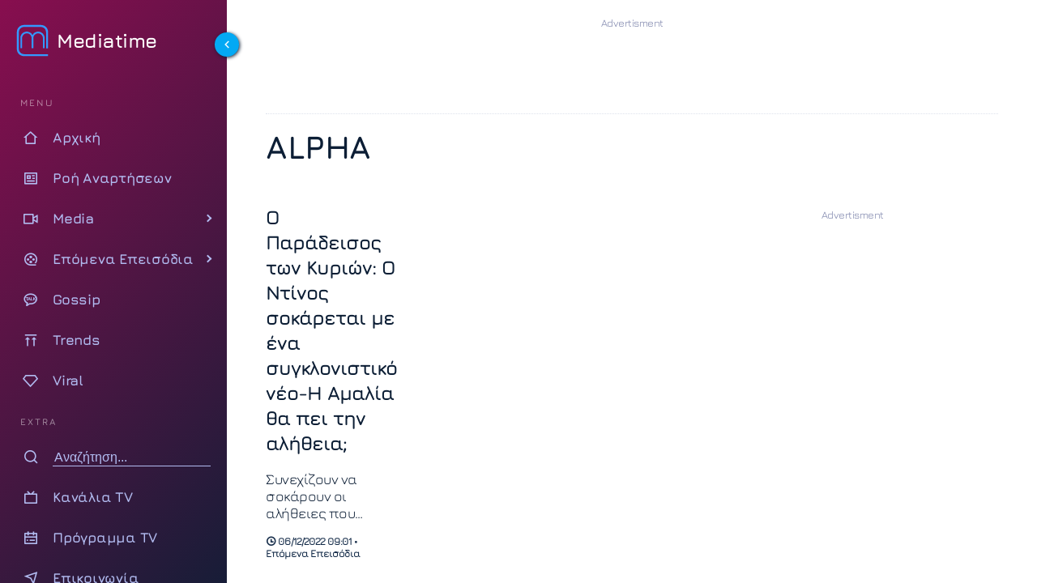

--- FILE ---
content_type: text/html; charset=UTF-8
request_url: https://www.mediatime.gr/tag/alpha/page/203/
body_size: 16612
content:
<!DOCTYPE html>
<html lang="el" dir="ltr">
<head>
<meta charset="utf-8">
<meta http-equiv="X-UA-Compatible" content="IE=edge">
<meta name="viewport" content="width=device-width, initial-scale=1.0">
<meta name="robots" content="index, follow, max-snippet:-1, max-image-preview:large, max-video-preview:-1">
<link rel="preconnect" href="https://cdn.jsdelivr.net" crossorigin>
<link rel="preload" href="https://www.mediatime.gr/wp-content/themes/mediatime5/assets/fonts/z7NbdRfiaC4VXcdJURRD.woff2" as="font" type="font/woff2" crossorigin>
<link rel="preload" href="https://www.mediatime.gr/wp-content/themes/mediatime5/assets/fonts/z7NbdRfiaC4VXcRJUQ.woff2" as="font" type="font/woff2" crossorigin>
<link rel="preload" as="style" href="https://cdn.jsdelivr.net/npm/remixicon@4.6.0/fonts/remixicon.min.css" onload="this.onload=null;this.rel='stylesheet'">
<noscript>
<link rel="stylesheet" href="https://cdn.jsdelivr.net/npm/remixicon@4.6.0/fonts/remixicon.min.css">
</noscript>
<link rel="documentation" href="https://www.mediatime.gr/openapi.yaml" type="application/yaml">
<style>
@font-face{font-family:Jura;font-style:normal;font-weight:300 700;font-display:swap;src:url(https://www.mediatime.gr/wp-content/themes/mediatime5/assets/fonts/z7NbdRfiaC4VXcdJURRD.woff2) format('woff2');unicode-range:U+0370-0377,U+037A-037F,U+0384-038A,U+038C,U+038E-03A1,U+03A3-03FF}@font-face{font-family:Jura;font-style:normal;font-weight:300 700;font-display:swap;src:url(https://www.mediatime.gr/wp-content/themes/mediatime5/assets/fonts/z7NbdRfiaC4VXcRJUQ.woff2) format('woff2');unicode-range:U+0000-00FF,U+0131,U+0152-0153,U+02BB-02BC,U+02C6,U+02DA,U+02DC,U+0304,U+0308,U+0329,U+2000-206F,U+20AC,U+2122,U+2191,U+2193,U+2212,U+2215,U+FEFF,U+FFFD}
</style>
<link rel="preload" as="style" href="https://www.mediatime.gr/wp-content/themes/mediatime5/assets/css/css-pro-layout.css?ver=250602-92414">
<link rel="preload" as="style" href="https://www.mediatime.gr/wp-content/themes/mediatime5/assets/css/style.css?ver=250902-85820">
<link rel="preload" as="script" href="https://www.mediatime.gr/wp-content/themes/mediatime5/assets/js/script.js?ver=250604-94131">
<link rel="preload" as="script" href="https://www.mediatime.gr/wp-content/plugins/wp-smushit/app/assets/js/smush-lazy-load.min.js?ver=3.23.2">
<!-- Fallback for browsers without JavaScript -->
<noscript>
<link href="https://www.mediatime.gr/wp-content/themes/mediatime5/assets/css/style.css?ver=250902-85820" rel="stylesheet">
</noscript>
<script>class RocketLazyLoadScripts{constructor(){this.triggerEvents=["keydown","mousedown","mousemove","touchmove","touchstart","touchend","wheel"],this.userEventHandler=this._triggerListener.bind(this),this.touchStartHandler=this._onTouchStart.bind(this),this.touchMoveHandler=this._onTouchMove.bind(this),this.touchEndHandler=this._onTouchEnd.bind(this),this.clickHandler=this._onClick.bind(this),this.interceptedClicks=[],window.addEventListener("pageshow",(e=>{this.persisted=e.persisted})),window.addEventListener("DOMContentLoaded",(()=>{this._preconnect3rdParties()})),this.delayedScripts={normal:[],async:[],defer:[]},this.allJQueries=[]}_addUserInteractionListener(e){document.hidden?e._triggerListener():(this.triggerEvents.forEach((t=>window.addEventListener(t,e.userEventHandler,{passive:!0}))),window.addEventListener("touchstart",e.touchStartHandler,{passive:!0}),window.addEventListener("mousedown",e.touchStartHandler),document.addEventListener("visibilitychange",e.userEventHandler))}_removeUserInteractionListener(){this.triggerEvents.forEach((e=>window.removeEventListener(e,this.userEventHandler,{passive:!0}))),document.removeEventListener("visibilitychange",this.userEventHandler)}_onTouchStart(e){"HTML"!==e.target.tagName&&(window.addEventListener("touchend",this.touchEndHandler),window.addEventListener("mouseup",this.touchEndHandler),window.addEventListener("touchmove",this.touchMoveHandler,{passive:!0}),window.addEventListener("mousemove",this.touchMoveHandler),e.target.addEventListener("click",this.clickHandler),this._renameDOMAttribute(e.target,"onclick","rocket-onclick"))}_onTouchMove(e){window.removeEventListener("touchend",this.touchEndHandler),window.removeEventListener("mouseup",this.touchEndHandler),window.removeEventListener("touchmove",this.touchMoveHandler,{passive:!0}),window.removeEventListener("mousemove",this.touchMoveHandler),e.target.removeEventListener("click",this.clickHandler),this._renameDOMAttribute(e.target,"rocket-onclick","onclick")}_onTouchEnd(e){window.removeEventListener("touchend",this.touchEndHandler),window.removeEventListener("mouseup",this.touchEndHandler),window.removeEventListener("touchmove",this.touchMoveHandler,{passive:!0}),window.removeEventListener("mousemove",this.touchMoveHandler)}_onClick(e){e.target.removeEventListener("click",this.clickHandler),this._renameDOMAttribute(e.target,"rocket-onclick","onclick"),this.interceptedClicks.push(e),e.preventDefault(),e.stopPropagation(),e.stopImmediatePropagation()}_replayClicks(){window.removeEventListener("touchstart",this.touchStartHandler,{passive:!0}),window.removeEventListener("mousedown",this.touchStartHandler),this.interceptedClicks.forEach((e=>{e.target.dispatchEvent(new MouseEvent("click",{view:e.view,bubbles:!0,cancelable:!0}))}))}_renameDOMAttribute(e,t,n){e.hasAttribute&&e.hasAttribute(t)&&(event.target.setAttribute(n,event.target.getAttribute(t)),event.target.removeAttribute(t))}_triggerListener(){this._removeUserInteractionListener(this),"loading"===document.readyState?document.addEventListener("DOMContentLoaded",this._loadEverythingNow.bind(this)):this._loadEverythingNow()}_preconnect3rdParties(){let e=[];document.querySelectorAll("script[type=rocketlazyloadscript]").forEach((t=>{if(t.hasAttribute("src")){const n=new URL(t.src).origin;n!==location.origin&&e.push({src:n,crossOrigin:t.crossOrigin||"module"===t.getAttribute("data-rocket-type")})}})),e=[...new Map(e.map((e=>[JSON.stringify(e),e]))).values()],this._batchInjectResourceHints(e,"preconnect")}async _loadEverythingNow(){this.lastBreath=Date.now(),this._delayEventListeners(),this._delayJQueryReady(this),this._handleDocumentWrite(),this._registerAllDelayedScripts(),this._preloadAllScripts(),await this._loadScriptsFromList(this.delayedScripts.normal),await this._loadScriptsFromList(this.delayedScripts.defer),await this._loadScriptsFromList(this.delayedScripts.async);try{await this._triggerDOMContentLoaded(),await this._triggerWindowLoad()}catch(e){}window.dispatchEvent(new Event("rocket-allScriptsLoaded")),this._replayClicks()}_registerAllDelayedScripts(){document.querySelectorAll("script[type=rocketlazyloadscript]").forEach((e=>{e.hasAttribute("src")?e.hasAttribute("async")&&!1!==e.async?this.delayedScripts.async.push(e):e.hasAttribute("defer")&&!1!==e.defer||"module"===e.getAttribute("data-rocket-type")?this.delayedScripts.defer.push(e):this.delayedScripts.normal.push(e):this.delayedScripts.normal.push(e)}))}async _transformScript(e){return await this._littleBreath(),new Promise((t=>{const n=document.createElement("script");[...e.attributes].forEach((e=>{let t=e.nodeName;"type"!==t&&("data-rocket-type"===t&&(t="type"),n.setAttribute(t,e.nodeValue))})),e.hasAttribute("src")?(n.addEventListener("load",t),n.addEventListener("error",t)):(n.text=e.text,t());try{e.parentNode.replaceChild(n,e)}catch(e){t()}}))}async _loadScriptsFromList(e){const t=e.shift();return t?(await this._transformScript(t),this._loadScriptsFromList(e)):Promise.resolve()}_preloadAllScripts(){this._batchInjectResourceHints([...this.delayedScripts.normal,...this.delayedScripts.defer,...this.delayedScripts.async],"preload")}_batchInjectResourceHints(e,t){var n=document.createDocumentFragment();e.forEach((e=>{if(e.src){const i=document.createElement("link");i.href=e.src,i.rel=t,"preconnect"!==t&&(i.as="script"),e.getAttribute&&"module"===e.getAttribute("data-rocket-type")&&(i.crossOrigin=!0),e.crossOrigin&&(i.crossOrigin=e.crossOrigin),n.appendChild(i)}})),document.head.appendChild(n)}_delayEventListeners(){let e={};function t(t,n){!function(t){function n(n){return e[t].eventsToRewrite.indexOf(n)>=0?"rocket-"+n:n}e[t]||(e[t]={originalFunctions:{add:t.addEventListener,remove:t.removeEventListener},eventsToRewrite:[]},t.addEventListener=function(){arguments[0]=n(arguments[0]),e[t].originalFunctions.add.apply(t,arguments)},t.removeEventListener=function(){arguments[0]=n(arguments[0]),e[t].originalFunctions.remove.apply(t,arguments)})}(t),e[t].eventsToRewrite.push(n)}function n(e,t){let n=e[t];Object.defineProperty(e,t,{get:()=>n||function(){},set(i){e["rocket"+t]=n=i}})}t(document,"DOMContentLoaded"),t(window,"DOMContentLoaded"),t(window,"load"),t(window,"pageshow"),t(document,"readystatechange"),n(document,"onreadystatechange"),n(window,"onload"),n(window,"onpageshow")}_delayJQueryReady(e){let t=window.jQuery;Object.defineProperty(window,"jQuery",{get:()=>t,set(n){if(n&&n.fn&&!e.allJQueries.includes(n)){n.fn.ready=n.fn.init.prototype.ready=function(t){e.domReadyFired?t.bind(document)(n):document.addEventListener("rocket-DOMContentLoaded",(()=>t.bind(document)(n)))};const t=n.fn.on;n.fn.on=n.fn.init.prototype.on=function(){if(this[0]===window){function e(e){return e.split(" ").map((e=>"load"===e||0===e.indexOf("load.")?"rocket-jquery-load":e)).join(" ")}"string"==typeof arguments[0]||arguments[0]instanceof String?arguments[0]=e(arguments[0]):"object"==typeof arguments[0]&&Object.keys(arguments[0]).forEach((t=>{delete Object.assign(arguments[0],{[e(t)]:arguments[0][t]})[t]}))}return t.apply(this,arguments),this},e.allJQueries.push(n)}t=n}})}async _triggerDOMContentLoaded(){this.domReadyFired=!0,await this._littleBreath(),document.dispatchEvent(new Event("rocket-DOMContentLoaded")),await this._littleBreath(),window.dispatchEvent(new Event("rocket-DOMContentLoaded")),await this._littleBreath(),document.dispatchEvent(new Event("rocket-readystatechange")),await this._littleBreath(),document.rocketonreadystatechange&&document.rocketonreadystatechange()}async _triggerWindowLoad(){await this._littleBreath(),window.dispatchEvent(new Event("rocket-load")),await this._littleBreath(),window.rocketonload&&window.rocketonload(),await this._littleBreath(),this.allJQueries.forEach((e=>e(window).trigger("rocket-jquery-load"))),await this._littleBreath();const e=new Event("rocket-pageshow");e.persisted=this.persisted,window.dispatchEvent(e),await this._littleBreath(),window.rocketonpageshow&&window.rocketonpageshow({persisted:this.persisted})}_handleDocumentWrite(){const e=new Map;document.write=document.writeln=function(t){const n=document.currentScript,i=document.createRange(),r=n.parentElement;let o=e.get(n);void 0===o&&(o=n.nextSibling,e.set(n,o));const s=document.createDocumentFragment();i.setStart(s,0),s.appendChild(i.createContextualFragment(t)),r.insertBefore(s,o)}}async _littleBreath(){Date.now()-this.lastBreath>45&&(await this._requestAnimFrame(),this.lastBreath=Date.now())}async _requestAnimFrame(){return document.hidden?new Promise((e=>setTimeout(e))):new Promise((e=>requestAnimationFrame(e)))}static run(){const e=new RocketLazyLoadScripts;e._addUserInteractionListener(e)}}RocketLazyLoadScripts.run();</script>		
<title>ALPHA - MediaTime</title>	
<link rel="alternate" type="application/rss+xml" href="https://www.mediatime.gr/tag/alpha/page/203/feed/">
<meta content="Ο Παράδεισος των Κυριών" property="og:tag"  />
<meta content="ALPHA" property="og:tag"  />
<meta name="keywords" content="ΕΠΟΜΕΝΑ ΕΠΕΙΣΟΔΙΑ, Ο ΠΑΡΑΔΕΙΣΟΣ ΤΩΝ ΚΥΡΙΩΝ, ALPHA" />	
<meta name="news_keywords" content="Επόμενα Επεισόδια, Ο Παράδεισος των Κυριών, ALPHA" />
<meta name="description" content="ALPHA: Τελευταία νέα, ειδήσεις, spoilers για το θέμα ALPHA στο Mediatime">
<!-- PWA Configuration -->
<meta name="mobile-web-app-capable" content="yes">
<meta name="apple-mobile-web-app-capable" content="yes">
<meta name="apple-mobile-web-app-status-bar-style" content="#FFF">
<meta name="apple-mobile-web-app-title" content="MediaTime">
<!-- Mobile Optimization -->
<meta name="HandheldFriendly" content="true">
<meta name="MobileOptimized" content="width">
<!-- Site Information -->
<meta name="distribution" content="global">
<meta name="copyright" content="Copyright (c) 2022 MediaTime">
<meta name="developer" content="Developed by Mediatime WebTeam - https://www.mediatime.gr">
<link rel="alternate" type="application/rss+xml" href="https://www.mediatime.gr/feed/">
<!-- Verification & Services -->
<meta name="msvalidate.01" content="5B72D7A4BA5197E2107C567B970F1979">
<meta name="yandex-verification" content="98e1da47f573b1b6">
<meta name="p:domain_verify" content="466d9eedfa7fc4d8cca9d6100722e159">
<meta property="fb:pages" content="100076907277991">
<!-- Microsoft Specific -->
<meta name="msapplication-config" content="none">
<link rel="icon" sizes="16x16 32x32" href="https://www.mediatime.gr/wp-content/themes/mediatime5/manifest/favico-32.ico">
<link rel="apple-touch-startup-image" href="https://www.mediatime.gr/wp-content/themes/mediatime5/manifest/ios-icon-180.png">
<link rel="apple-touch-icon-precomposed" href="https://www.mediatime.gr/wp-content/themes/mediatime5/manifest/ios-icon-152.png">
<link rel="apple-touch-icon-precomposed" sizes="152x152" href="https://www.mediatime.gr/wp-content/themes/mediatime5/manifest/ios-icon-152.png">
<link rel="apple-touch-icon-precomposed" sizes="144x144" href="https://www.mediatime.gr/wp-content/themes/mediatime5/manifest/ios-icon-144.png">
<link rel="apple-touch-icon-precomposed" sizes="120x120" href="https://www.mediatime.gr/wp-content/themes/mediatime5/manifest/ios-icon-120.png">
<link rel="apple-touch-icon-precomposed" sizes="114x114" href="https://www.mediatime.gr/wp-content/themes/mediatime5/manifest/ios-icon-114.png">
<link rel="apple-touch-icon-precomposed" sizes="72x72" href="https://www.mediatime.gr/wp-content/themes/mediatime5/manifest/ios-icon-72.png">
<link rel="apple-touch-icon-precomposed" sizes="57x57" href="https://www.mediatime.gr/wp-content/themes/mediatime5/manifest/ios-icon-57.png">
<link rel="icon" type="image/png" sizes="192x192"  href="https://www.mediatime.gr/wp-content/themes/mediatime5/manifest/android-launchericon-192-192.png">
<link rel="icon" type="image/png" sizes="96x96" href="https://www.mediatime.gr/wp-content/themes/mediatime5/manifest/icon-96.png">
<link rel="icon" type="image/png" sizes="32x32" href="https://www.mediatime.gr/wp-content/themes/mediatime5/manifest/icon-32.png">
<link rel="mask-icon" href="https://www.mediatime.gr/wp-content/themes/mediatime5/manifest/safari-pinned-tab.svg" color="#3E78C1">
<link rel="manifest" href="https://www.mediatime.gr/wp-content/themes/mediatime5/manifest/manifest.json">
<meta name="msapplication-TileColor" content="#ffffff">
<meta name="msapplication-TileImage" content="https://www.mediatime.gr/wp-content/themes/mediatime5/manifest/icon-150.png">
<meta name="theme-color" content="#FFFFFF">
<meta name='robots' content='index, follow, max-image-preview:large, max-snippet:-1, max-video-preview:-1' />
<!-- This site is optimized with the Yoast SEO plugin v26.8 - https://yoast.com/product/yoast-seo-wordpress/ -->
<link rel="canonical" href="https://www.mediatime.gr/tag/alpha/page/203/" />
<link rel="prev" href="https://www.mediatime.gr/tag/alpha/page/202/" />
<link rel="next" href="https://www.mediatime.gr/tag/alpha/page/204/" />
<meta property="og:locale" content="el_GR" />
<meta property="og:type" content="article" />
<meta property="og:title" content="ALPHA Αρχεία - Σελίδα 203 από 221 - Mediatime" />
<meta property="og:url" content="https://www.mediatime.gr/tag/alpha/" />
<meta property="og:site_name" content="Mediatime" />
<meta property="og:image" content="https://www.mediatime.gr/wp-content/uploads/2021/12/mediatime-facebook.png" />
<meta property="og:image:width" content="1024" />
<meta property="og:image:height" content="768" />
<meta property="og:image:type" content="image/png" />
<meta name="twitter:card" content="summary_large_image" />
<meta name="twitter:site" content="@MediaTimegr" />
<script type="application/ld+json" class="yoast-schema-graph">{"@context":"https://schema.org","@graph":[{"@type":"CollectionPage","@id":"https://www.mediatime.gr/tag/alpha/","url":"https://www.mediatime.gr/tag/alpha/page/203/","name":"ALPHA Αρχεία - Σελίδα 203 από 221 - Mediatime","isPartOf":{"@id":"https://www.mediatime.gr/#website"},"breadcrumb":{"@id":"https://www.mediatime.gr/tag/alpha/page/203/#breadcrumb"},"inLanguage":"el"},{"@type":"BreadcrumbList","@id":"https://www.mediatime.gr/tag/alpha/page/203/#breadcrumb","itemListElement":[{"@type":"ListItem","position":1,"name":"Αρχική","item":"https://www.mediatime.gr/"},{"@type":"ListItem","position":2,"name":"ALPHA"}]},{"@type":"WebSite","@id":"https://www.mediatime.gr/#website","url":"https://www.mediatime.gr/","name":"Mediatime","description":"","publisher":{"@id":"https://www.mediatime.gr/#organization"},"alternateName":"Mediatime.GR","potentialAction":[{"@type":"SearchAction","target":{"@type":"EntryPoint","urlTemplate":"https://www.mediatime.gr/?s={search_term_string}"},"query-input":{"@type":"PropertyValueSpecification","valueRequired":true,"valueName":"search_term_string"}}],"inLanguage":"el"},{"@type":"Organization","@id":"https://www.mediatime.gr/#organization","name":"MediaTime","alternateName":"Mediatime.GR","url":"https://www.mediatime.gr/","logo":{"@type":"ImageObject","inLanguage":"el","@id":"https://www.mediatime.gr/#/schema/logo/image/","url":"https://www.mediatime.gr/wp-content/uploads/2022/01/google-manager-logo-white.png","contentUrl":"https://www.mediatime.gr/wp-content/uploads/2022/01/google-manager-logo-white.png","width":600,"height":180,"caption":"MediaTime"},"image":{"@id":"https://www.mediatime.gr/#/schema/logo/image/"},"sameAs":["https://www.facebook.com/mediatimegr","https://x.com/MediaTimegr","https://www.pinterest.com/Med1aT1m3/","https://www.youtube.com/channel/UC_U3aJLwE-PHsafIzIwhaoA"]}]}</script>
<!-- / Yoast SEO plugin. -->
<link rel='dns-prefetch' href='//unpkg.com' />
<style>
.lazyload,
.lazyloading {
max-width: 100%;
}
</style>
<style id='wp-img-auto-sizes-contain-inline-css' type='text/css'>
img:is([sizes=auto i],[sizes^="auto," i]){contain-intrinsic-size:3000px 1500px}
/*# sourceURL=wp-img-auto-sizes-contain-inline-css */
</style>
<link rel='stylesheet' id='layout-css-css' href='https://www.mediatime.gr/wp-content/themes/mediatime5/assets/css/css-pro-layout.css?ver=250602-92414' type='text/css' media='all' />
<link rel='stylesheet' id='style-css-css' href='https://www.mediatime.gr/wp-content/themes/mediatime5/assets/css/style.css?ver=250902-85820' type='text/css' media='all' />
<style id='classic-theme-styles-inline-css' type='text/css'>
/*! This file is auto-generated */
.wp-block-button__link{color:#fff;background-color:#32373c;border-radius:9999px;box-shadow:none;text-decoration:none;padding:calc(.667em + 2px) calc(1.333em + 2px);font-size:1.125em}.wp-block-file__button{background:#32373c;color:#fff;text-decoration:none}
/*# sourceURL=/wp-includes/css/classic-themes.min.css */
</style>
<script>
document.documentElement.className = document.documentElement.className.replace('no-js', 'js');
</script>
<link rel="icon" href="https://www.mediatime.gr/wp-content/uploads/2025/05/cropped-LOGO512x512.opti_-32x32.png" sizes="32x32" />
<link rel="icon" href="https://www.mediatime.gr/wp-content/uploads/2025/05/cropped-LOGO512x512.opti_-192x192.png" sizes="192x192" />
<link rel="apple-touch-icon" href="https://www.mediatime.gr/wp-content/uploads/2025/05/cropped-LOGO512x512.opti_-180x180.png" />
<meta name="msapplication-TileImage" content="https://www.mediatime.gr/wp-content/uploads/2025/05/cropped-LOGO512x512.opti_-270x270.png" />
<style id='global-styles-inline-css' type='text/css'>
:root{--wp--preset--aspect-ratio--square: 1;--wp--preset--aspect-ratio--4-3: 4/3;--wp--preset--aspect-ratio--3-4: 3/4;--wp--preset--aspect-ratio--3-2: 3/2;--wp--preset--aspect-ratio--2-3: 2/3;--wp--preset--aspect-ratio--16-9: 16/9;--wp--preset--aspect-ratio--9-16: 9/16;--wp--preset--color--black: #000000;--wp--preset--color--cyan-bluish-gray: #abb8c3;--wp--preset--color--white: #ffffff;--wp--preset--color--pale-pink: #f78da7;--wp--preset--color--vivid-red: #cf2e2e;--wp--preset--color--luminous-vivid-orange: #ff6900;--wp--preset--color--luminous-vivid-amber: #fcb900;--wp--preset--color--light-green-cyan: #7bdcb5;--wp--preset--color--vivid-green-cyan: #00d084;--wp--preset--color--pale-cyan-blue: #8ed1fc;--wp--preset--color--vivid-cyan-blue: #0693e3;--wp--preset--color--vivid-purple: #9b51e0;--wp--preset--gradient--vivid-cyan-blue-to-vivid-purple: linear-gradient(135deg,rgb(6,147,227) 0%,rgb(155,81,224) 100%);--wp--preset--gradient--light-green-cyan-to-vivid-green-cyan: linear-gradient(135deg,rgb(122,220,180) 0%,rgb(0,208,130) 100%);--wp--preset--gradient--luminous-vivid-amber-to-luminous-vivid-orange: linear-gradient(135deg,rgb(252,185,0) 0%,rgb(255,105,0) 100%);--wp--preset--gradient--luminous-vivid-orange-to-vivid-red: linear-gradient(135deg,rgb(255,105,0) 0%,rgb(207,46,46) 100%);--wp--preset--gradient--very-light-gray-to-cyan-bluish-gray: linear-gradient(135deg,rgb(238,238,238) 0%,rgb(169,184,195) 100%);--wp--preset--gradient--cool-to-warm-spectrum: linear-gradient(135deg,rgb(74,234,220) 0%,rgb(151,120,209) 20%,rgb(207,42,186) 40%,rgb(238,44,130) 60%,rgb(251,105,98) 80%,rgb(254,248,76) 100%);--wp--preset--gradient--blush-light-purple: linear-gradient(135deg,rgb(255,206,236) 0%,rgb(152,150,240) 100%);--wp--preset--gradient--blush-bordeaux: linear-gradient(135deg,rgb(254,205,165) 0%,rgb(254,45,45) 50%,rgb(107,0,62) 100%);--wp--preset--gradient--luminous-dusk: linear-gradient(135deg,rgb(255,203,112) 0%,rgb(199,81,192) 50%,rgb(65,88,208) 100%);--wp--preset--gradient--pale-ocean: linear-gradient(135deg,rgb(255,245,203) 0%,rgb(182,227,212) 50%,rgb(51,167,181) 100%);--wp--preset--gradient--electric-grass: linear-gradient(135deg,rgb(202,248,128) 0%,rgb(113,206,126) 100%);--wp--preset--gradient--midnight: linear-gradient(135deg,rgb(2,3,129) 0%,rgb(40,116,252) 100%);--wp--preset--font-size--small: 13px;--wp--preset--font-size--medium: 20px;--wp--preset--font-size--large: 36px;--wp--preset--font-size--x-large: 42px;--wp--preset--spacing--20: 0.44rem;--wp--preset--spacing--30: 0.67rem;--wp--preset--spacing--40: 1rem;--wp--preset--spacing--50: 1.5rem;--wp--preset--spacing--60: 2.25rem;--wp--preset--spacing--70: 3.38rem;--wp--preset--spacing--80: 5.06rem;--wp--preset--shadow--natural: 6px 6px 9px rgba(0, 0, 0, 0.2);--wp--preset--shadow--deep: 12px 12px 50px rgba(0, 0, 0, 0.4);--wp--preset--shadow--sharp: 6px 6px 0px rgba(0, 0, 0, 0.2);--wp--preset--shadow--outlined: 6px 6px 0px -3px rgb(255, 255, 255), 6px 6px rgb(0, 0, 0);--wp--preset--shadow--crisp: 6px 6px 0px rgb(0, 0, 0);}:where(.is-layout-flex){gap: 0.5em;}:where(.is-layout-grid){gap: 0.5em;}body .is-layout-flex{display: flex;}.is-layout-flex{flex-wrap: wrap;align-items: center;}.is-layout-flex > :is(*, div){margin: 0;}body .is-layout-grid{display: grid;}.is-layout-grid > :is(*, div){margin: 0;}:where(.wp-block-columns.is-layout-flex){gap: 2em;}:where(.wp-block-columns.is-layout-grid){gap: 2em;}:where(.wp-block-post-template.is-layout-flex){gap: 1.25em;}:where(.wp-block-post-template.is-layout-grid){gap: 1.25em;}.has-black-color{color: var(--wp--preset--color--black) !important;}.has-cyan-bluish-gray-color{color: var(--wp--preset--color--cyan-bluish-gray) !important;}.has-white-color{color: var(--wp--preset--color--white) !important;}.has-pale-pink-color{color: var(--wp--preset--color--pale-pink) !important;}.has-vivid-red-color{color: var(--wp--preset--color--vivid-red) !important;}.has-luminous-vivid-orange-color{color: var(--wp--preset--color--luminous-vivid-orange) !important;}.has-luminous-vivid-amber-color{color: var(--wp--preset--color--luminous-vivid-amber) !important;}.has-light-green-cyan-color{color: var(--wp--preset--color--light-green-cyan) !important;}.has-vivid-green-cyan-color{color: var(--wp--preset--color--vivid-green-cyan) !important;}.has-pale-cyan-blue-color{color: var(--wp--preset--color--pale-cyan-blue) !important;}.has-vivid-cyan-blue-color{color: var(--wp--preset--color--vivid-cyan-blue) !important;}.has-vivid-purple-color{color: var(--wp--preset--color--vivid-purple) !important;}.has-black-background-color{background-color: var(--wp--preset--color--black) !important;}.has-cyan-bluish-gray-background-color{background-color: var(--wp--preset--color--cyan-bluish-gray) !important;}.has-white-background-color{background-color: var(--wp--preset--color--white) !important;}.has-pale-pink-background-color{background-color: var(--wp--preset--color--pale-pink) !important;}.has-vivid-red-background-color{background-color: var(--wp--preset--color--vivid-red) !important;}.has-luminous-vivid-orange-background-color{background-color: var(--wp--preset--color--luminous-vivid-orange) !important;}.has-luminous-vivid-amber-background-color{background-color: var(--wp--preset--color--luminous-vivid-amber) !important;}.has-light-green-cyan-background-color{background-color: var(--wp--preset--color--light-green-cyan) !important;}.has-vivid-green-cyan-background-color{background-color: var(--wp--preset--color--vivid-green-cyan) !important;}.has-pale-cyan-blue-background-color{background-color: var(--wp--preset--color--pale-cyan-blue) !important;}.has-vivid-cyan-blue-background-color{background-color: var(--wp--preset--color--vivid-cyan-blue) !important;}.has-vivid-purple-background-color{background-color: var(--wp--preset--color--vivid-purple) !important;}.has-black-border-color{border-color: var(--wp--preset--color--black) !important;}.has-cyan-bluish-gray-border-color{border-color: var(--wp--preset--color--cyan-bluish-gray) !important;}.has-white-border-color{border-color: var(--wp--preset--color--white) !important;}.has-pale-pink-border-color{border-color: var(--wp--preset--color--pale-pink) !important;}.has-vivid-red-border-color{border-color: var(--wp--preset--color--vivid-red) !important;}.has-luminous-vivid-orange-border-color{border-color: var(--wp--preset--color--luminous-vivid-orange) !important;}.has-luminous-vivid-amber-border-color{border-color: var(--wp--preset--color--luminous-vivid-amber) !important;}.has-light-green-cyan-border-color{border-color: var(--wp--preset--color--light-green-cyan) !important;}.has-vivid-green-cyan-border-color{border-color: var(--wp--preset--color--vivid-green-cyan) !important;}.has-pale-cyan-blue-border-color{border-color: var(--wp--preset--color--pale-cyan-blue) !important;}.has-vivid-cyan-blue-border-color{border-color: var(--wp--preset--color--vivid-cyan-blue) !important;}.has-vivid-purple-border-color{border-color: var(--wp--preset--color--vivid-purple) !important;}.has-vivid-cyan-blue-to-vivid-purple-gradient-background{background: var(--wp--preset--gradient--vivid-cyan-blue-to-vivid-purple) !important;}.has-light-green-cyan-to-vivid-green-cyan-gradient-background{background: var(--wp--preset--gradient--light-green-cyan-to-vivid-green-cyan) !important;}.has-luminous-vivid-amber-to-luminous-vivid-orange-gradient-background{background: var(--wp--preset--gradient--luminous-vivid-amber-to-luminous-vivid-orange) !important;}.has-luminous-vivid-orange-to-vivid-red-gradient-background{background: var(--wp--preset--gradient--luminous-vivid-orange-to-vivid-red) !important;}.has-very-light-gray-to-cyan-bluish-gray-gradient-background{background: var(--wp--preset--gradient--very-light-gray-to-cyan-bluish-gray) !important;}.has-cool-to-warm-spectrum-gradient-background{background: var(--wp--preset--gradient--cool-to-warm-spectrum) !important;}.has-blush-light-purple-gradient-background{background: var(--wp--preset--gradient--blush-light-purple) !important;}.has-blush-bordeaux-gradient-background{background: var(--wp--preset--gradient--blush-bordeaux) !important;}.has-luminous-dusk-gradient-background{background: var(--wp--preset--gradient--luminous-dusk) !important;}.has-pale-ocean-gradient-background{background: var(--wp--preset--gradient--pale-ocean) !important;}.has-electric-grass-gradient-background{background: var(--wp--preset--gradient--electric-grass) !important;}.has-midnight-gradient-background{background: var(--wp--preset--gradient--midnight) !important;}.has-small-font-size{font-size: var(--wp--preset--font-size--small) !important;}.has-medium-font-size{font-size: var(--wp--preset--font-size--medium) !important;}.has-large-font-size{font-size: var(--wp--preset--font-size--large) !important;}.has-x-large-font-size{font-size: var(--wp--preset--font-size--x-large) !important;}
/*# sourceURL=global-styles-inline-css */
</style>
</head>
<body>
<div class="layout has-sidebar fixed-sidebar fixed-header">
<aside id="sidebar" class="sidebar break-point-sm has-bg-image">
<a id="btn-collapse" class="sidebar-collapser"><i class="ri-arrow-left-s-line"></i></a>
<div class="image-wrapper">
</div>
<div class="sidebar-layout">
<div class="sidebar-header">
<div class="pro-sidebar-logo">
<div><!--i class="ri-play-line"></i-->
<img src="https://www.mediatime.gr/wp-content/themes/mediatime5/assets/images/logo512x512.svg" alt="Mediatime" class="logo-sidebar-icon no-lazy" width="40" height="40"/>
</div>
<h2>Mediatime</h2>
</div>
</div>
<div class="sidebar-content">
<nav class="menu open-current-submenu">
<ul>		  
<li class="menu-header"><span> MENU </span></li>
<li class="menu-item">
<a href="https://www.mediatime.gr" title="Αρχική σελίδα Mediatime">
<span class="menu-icon">
<i class="ri-home-2-line"></i>
</span>
<span class="menu-title">Αρχική</span>
</a>
</li>
<li class="menu-item">
<a href="https://www.mediatime.gr/latest/" title="Όλες οι αναρτήσεις">
<span class="menu-icon">
<i class="ri-news-line"></i>
</span>
<span class="menu-title">Ροή Αναρτήσεων</span>
</a>
</li>
<li class="menu-item sub-menu">
<a href="#"  title="Reality, TV Shows, Media">
<span class="menu-icon">
<i class="ri-video-on-line"></i>
</span>
<span class="menu-title">Media</span>
</a>
<div class="sub-menu-list">
<ul class="over-menu">
<li class="menu-item">
<a href="https://www.mediatime.gr/tag/big-brother/" title="Big Brother">
<span class="menu-title">Big Brother</span>
</a>
</li>
<li class="menu-item">
<a href="https://www.mediatime.gr/tag/exathlon/" title="Exathlon">
<span class="menu-title">Exathlon</span>
</a>
</li>
<li class="menu-item">
<a href="https://www.mediatime.gr/tag/masterchef/" title="MasterChef">
<span class="menu-title">MasterChef</span>
</a>
</li>
<li class="menu-item">
<a href="https://www.mediatime.gr/tag/survivor/" title="Survivor">
<span class="menu-title">Survivor</span>
</a>
</li>
<li class="menu-item">
<a href="https://www.mediatime.gr/tag/farma/" title="Η Φάρμα">
<span class="menu-title">Η Φάρμα</span>
</a>
</li>
</ul>
</div>
</li>
<li class="menu-item sub-menu">
<a href="#"  title="Spoiler - Επόμενα Επεισόδια">
<span class="menu-icon">
<i class="ri-movie-2-line"></i>
</span>
<span class="menu-title">Επόμενα Επεισόδια</span>
</a>
<div class="sub-menu-list">
<ul class="over-menu">
<li class="menu-item">
<a href="https://www.mediatime.gr/tag/agios-erotas/" title="Άγιος Έρωτας">
<span class="menu-title">Άγιος Έρωτας</span>
</a>
</li>
<li class="menu-item">
<a href="https://www.mediatime.gr/tag/i-gi-tis-elias/" title="Η Γη της Ελιάς">
<span class="menu-title">Η Γη της Ελιάς</span>
</a>
</li>
<li class="menu-item">
<a href="https://www.mediatime.gr/tag/o-giatros/" title="Ο γιατρός">
<span class="menu-title">Ο γιατρός</span>
</a>
</li>
<li class="menu-item">
<a href="https://www.mediatime.gr/tag/grand-hotel/" title="Grand Hotel">
<span class="menu-title">Grand Hotel</span>
</a>
</li>
<li class="menu-item">
<a href="https://www.mediatime.gr/tag/diafani-agapi/" title="Διάφανη αγάπη">
<span class="menu-title">Διάφανη αγάπη</span>
</a>
</li>
<li class="menu-item">
<a href="https://www.mediatime.gr/tag/to-dichti/" title="Το Δίχτυ">
<span class="menu-title">Το Δίχτυ</span>
</a>
</li>
<li class="menu-item">
<a href="https://www.mediatime.gr/tag/ilektra/" title="Ηλέκτρα">
<span class="menu-title">Ηλέκτρα</span>
</a>
</li>
<li class="menu-item">
<a href="https://www.mediatime.gr/tag/i-magissa-flegomeni-kardia/" title="Η μάγισσα - Φλεγόμενη καρδιά">
<span class="menu-title">Η μάγισσα - Φλεγόμενη καρδιά</span>
</a>
</li>
<li class="menu-item">
<a href="https://www.mediatime.gr/tag/maestro/" title="Maestro - Mega ">
<span class="menu-title">Maestro - Mega </span>
</a>
</li>
<li class="menu-item">
<a href="https://www.mediatime.gr/tag/i-maria-pou-egine-kallas/" title=" Η Μαρία που έγινε Κάλλας">
<span class="menu-title"> Η Μαρία που έγινε Κάλλας</span>
</a>
</li>
<li class="menu-item">
<a href="https://www.mediatime.gr/tag/na-me-les-mama/" title="Να με λες μαμά">
<span class="menu-title">Να με λες μαμά</span>
</a>
</li>
<li class="menu-item">
<a href="https://www.mediatime.gr/tag/pechnidia-ekdikisis/" title="Παιχνίδια Εκδίκησης">
<span class="menu-title">Παιχνίδια Εκδίκησης</span>
</a>
</li>
<li class="menu-item">
<a href="https://www.mediatime.gr/tag/i-paralia/" title="Η Παραλία">
<span class="menu-title">Η Παραλία</span>
</a>
</li>
<li class="menu-item">
<a href="https://www.mediatime.gr/tag/tampou/" title="Ταμπού">
<span class="menu-title">Ταμπού</span>
</a>
</li>
<li class="menu-item">
<a href="https://www.mediatime.gr/tag/o-timoros/" title="O Τιμωρός">
<span class="menu-title">O Τιμωρός</span>
</a>
</li>
<li class="menu-item">
<a href="https://www.mediatime.gr/tag/famagusta/" title="Famagusta">
<span class="menu-title">Famagusta</span>
</a>
</li>
</ul>
</div>
</li>
<li class="menu-item">
<a href="https://www.mediatime.gr/category/gossip/" title="Gossip">
<span class="menu-icon">
<i class="ri-kakao-talk-line"></i>
</span>
<span class="menu-title">Gossip</span>
</a>
</li>
<li class="menu-item">
<a href="https://www.mediatime.gr/category/trends/" title="Τι είναι Trend">
<span class="menu-icon">
<i class="ri-align-top"></i>
</span>
<span class="menu-title">Trends</span>
</a>
</li>
<li class="menu-item">
<a href="https://www.mediatime.gr/category/viral/" title="Viral άρθρα">
<span class="menu-icon">
<i class="ri-vip-diamond-line"></i>
</span>
<span class="menu-title">Viral</span>
</a>
</li>				  
<li class="menu-header" style="padding-top: 20px"><span> EXTRA </span></li>
<li class="search-item">
<div class="search-in">
<span class="menu-icon">
<i class="ri-search-line"></i>
</span>
<form method="get" action="https://www.mediatime.gr/" class="search-box" role="search" aria-label="Sitewide">
<input class="searchbox" name="s" type="text" required placeholder="Αναζήτηση...">
</form>
</div>
</li>			
<li class="menu-item">
<a href="https://www.mediatime.gr/tileoptika-kanalia/" title="Κανάλια ελληνικής τηλεόρασης">
<span class="menu-icon">
<i class="ri-tv-line"></i>
</span>
<span class="menu-title">Κανάλια TV</span>
</a>
</li>
<li class="menu-item">
<a href="https://www.mediatime.gr/programma-tileorasis/" title="Πρόγραμμα TV">
<span class="menu-icon">
<i class="ri-calendar-todo-line"></i>
</span>
<span class="menu-title">Πρόγραμμα TV</span>
</a>
</li>
<li class="menu-item">
<a href="https://www.mediatime.gr/contact/" title="Επικοινωνία με MediaTime">
<span class="menu-icon">
<i class="ri-send-plane-line"></i>
</span>
<span class="menu-title">Επικοινωνία</span>
<span class="menu-suffix">
<!--span class="badge secondary">Beta</span -->
</span>
</a>
</li>
<li class="mode">
<div class="sun-moon">
<i class="ri-moon-line icon moon"></i>
<i class="ri-sun-line icon sun"></i>
</div>
<span class="mode-text text">Dark mode</span>
<div class="toggle-switch">
<span class="switch"></span>
</div>
</li>
</ul>
</nav>
</div>
</div>
</aside>
<div id="overlay" class="overlay"></div>
<div class="layout">
<div class="mobile shadow">
<a href="https://www.mediatime.gr" class="mobile-header">
<div><!--i class="ri-play-line"></i-->
<img data-src="https://www.mediatime.gr/wp-content/themes/mediatime5/assets/images/logo512x512.svg" alt="Mediatime" class="mobile-himg lazyload"  width="40" height="40" src="[data-uri]" style="--smush-placeholder-width: 40px; --smush-placeholder-aspect-ratio: 40/40;" />
</div>
<h2 class="mobile-h2">Mediatime</h2>
</a>
<a id="btn-toggle" href="#" class="sidebar-toggler break-point-sm menu-bar">
<i class="ri-menu-line mri-xl"></i>
</a>
</div>
<main id="main" class="content">		
<aside id="top-banner" class="aside-ad">
<!-- /11997852/MEDIATIME-TOP-BANNER -->
<div id='div-gpt-ad-1640168065870-0'></div>
</aside>
<section id="archive" class="section-box">
<h1 class="archive-title">ALPHA</h1>
<div class="archive-grid">
<div class="archive-left">
<article>
<a href="https://www.mediatime.gr/epomena-episodia/o-paradisos-ton-kirion-o-ntinos-sokarete-me-ena-sigklonistiko-neo-i-amalia-tha-pi-tin-alithia/" title="Ο Παράδεισος των Κυριών: Ο Ντίνος σοκάρεται με ένα συγκλονιστικό νέο-Η Αμαλία θα πει την αλήθεια;"  class="latest-post">
<div class="category-text">
<h2 class="archive-h2">Ο Παράδεισος των Κυριών: Ο Ντίνος σοκάρεται με ένα συγκλονιστικό νέο-Η Αμαλία θα πει την αλήθεια;</h2>
<p class="latest-p cutit-3">Συνεχίζουν να σοκάρουν οι αλήθειες που έρχονται στο φως στη σειρά Ο Παράδεισος των Κυριών.  Στο αποψινό επεισόδιο ο Μάρκος</p>
<time class="posty-time" datetime="2022-12-06T09:01:23+02:00"><i class="ri-time-line"></i> 06/12/2022 09:01 • Επόμενα Επεισόδια</time>
</div>
</a>
</article>
<article>
<a href="https://www.mediatime.gr/epomena-episodia/min-archizis-ti-mourmoura-i-morfoula-chalai-to-gamo-tis-ketis-ke-tou-ilia/" title="Μην αρχίζεις τη Μουρμούρα: Η Μορφούλα χαλάει το γάμο της Καίτης και του Ηλία!"  class="latest-post">
<div class="category-text">
<h2 class="archive-h2">Μην αρχίζεις τη Μουρμούρα: Η Μορφούλα χαλάει το γάμο της Καίτης και του Ηλία!</h2>
<p class="latest-p cutit-3">Η Καίτη είναι πολύ απασχολημένη με τη δουλειά της στη σειρά του ALPHA, Μην Αρχίζεις τη Μουρμούρα. Έχει να προετοιμάσει όχι έναν</p>
<time class="posty-time" datetime="2022-12-05T19:39:32+02:00"><i class="ri-time-line"></i> 05/12/2022 19:39 • Επόμενα Επεισόδια</time>
</div>
</a>
</article>
<aside class="in-list-ad">
<!-- /11997852/MEDIATIME-ARCHIVE-MOBILE-1 -->
<div id='div-gpt-ad-1640169004762-0'></div>
</aside>
<article>
<a href="https://www.mediatime.gr/epomena-episodia/afti-i-nichta-meni-i-fotini-vriski-to-oplo-tou-fonou/" title="Αυτή η νύχτα μένει: Η Φωτεινή βρίσκει το όπλο του φόνου!"  class="latest-post">
<div class="category-text">
<h2 class="archive-h2">Αυτή η νύχτα μένει: Η Φωτεινή βρίσκει το όπλο του φόνου!</h2>
<p class="latest-p cutit-3">Η αποκάλυψη της Νίτσας για το παρελθόν της Ζέτας στη σειρά Αυτή η νύχτα μένει, βυθίζει τον Στρατή στο αδιέξοδο και τη Ζέτα στην</p>
<time class="posty-time" datetime="2022-12-05T16:11:42+02:00"><i class="ri-time-line"></i> 05/12/2022 16:11 • Επόμενα Επεισόδια</time>
</div>
</a>
</article>
<article>
<a href="https://www.mediatime.gr/epomena-episodia/o-paradisos-ton-kirion-telos-sta-schedia-tis-viktorias-apogoitevmeni-i-amalia/" title="Ο Παράδεισος των Κυριών: Τέλος στα σχέδια της Βικτώριας-Απογοητευμένη η Αμαλία"  class="latest-post">
<div class="category-text">
<h2 class="archive-h2">Ο Παράδεισος των Κυριών: Τέλος στα σχέδια της Βικτώριας-Απογοητευμένη η Αμαλία</h2>
<p class="latest-p cutit-3">Ο Ντίνος στη σειρά Ο Παράδεισος των Κυριών, δυσκολεύεται να διαχειριστεί το νέο για τον γάμο της Αμαλίας και η Μιράντα του δείχνει</p>
<time class="posty-time" datetime="2022-12-05T12:08:14+02:00"><i class="ri-time-line"></i> 05/12/2022 12:08 • Επόμενα Επεισόδια</time>
</div>
</a>
</article>
<article>
<a href="https://www.mediatime.gr/epomena-episodia/sasmos-o-pavlos-sto-nosokomio-i-argiro-telioni-tis-sinomosies-ke-tinazi-ta-panta-ston-aera/" title="Σασμός: Ο Παύλος στο νοσοκομείο-Η Αργυρώ τελειώνει τις «συνομωσίες» και τινάζει τα πάντα στον αέρα"  class="latest-post">
<div class="category-text">
<h2 class="archive-h2">Σασμός: Ο Παύλος στο νοσοκομείο-Η Αργυρώ τελειώνει τις «συνομωσίες» και τινάζει τα πάντα στον αέρα</h2>
<p class="latest-p cutit-3">Οι οικογένειες των Βρουλάκηδων και των Σταματάκηδων στη σειρά Σασμός μαζεύονται και αρχίζουν τα συμβούλια για το θέμα των κτημάτων</p>
<time class="posty-time" datetime="2022-12-05T10:06:24+02:00"><i class="ri-time-line"></i> 05/12/2022 10:06 • Επόμενα Επεισόδια</time>
</div>
</a>
</article>
<aside class="in-list-ad">
<!-- /11997852/MEDIATIME-ARCHIVE-MOBILE-2 -->
<div id='div-gpt-ad-1640169056298-0'></div>				
</aside>			
<article>
<a href="https://www.mediatime.gr/media/sasmos-etsi-skeftonte-na-sinechisti-tin-epomeni-sezon-ston-alpha/" title="Σασμός: Έτσι σκέφτονται να συνεχιστεί την επόμενη σεζόν στον ALPHA"  class="latest-post">
<img width="768" height="513" data-src="https://www.mediatime.gr/wp-content/uploads/2022/12/sasmos-mathios-asteris-768x513.jpg" class="posty-image border wp-post-image lazyload" alt="Αυτό είναι το μέλλον της τηλεοπτικής σειράς του ALPHA, Σασμός." decoding="async" fetchpriority="low" data-srcset="https://www.mediatime.gr/wp-content/uploads/2022/12/sasmos-mathios-asteris-768x513.jpg 768w, https://www.mediatime.gr/wp-content/uploads/2022/12/sasmos-mathios-asteris-300x200.jpg 300w, https://www.mediatime.gr/wp-content/uploads/2022/12/sasmos-mathios-asteris-1024x684.jpg 1024w, https://www.mediatime.gr/wp-content/uploads/2022/12/sasmos-mathios-asteris-1536x1026.jpg 1536w, https://www.mediatime.gr/wp-content/uploads/2022/12/sasmos-mathios-asteris.jpg 1616w" data-sizes="auto, (max-width: 768px) 100vw, 768px" src="[data-uri]" style="--smush-placeholder-width: 768px; --smush-placeholder-aspect-ratio: 768/513;" />					<div class="category-text">
<h2 class="archive-h2">Σασμός: Έτσι σκέφτονται να συνεχιστεί την επόμενη σεζόν στον ALPHA</h2>
<p class="latest-p cutit-3">Αυτό είναι το μέλλον της τηλεοπτικής σειράς του ALPHA, Σασμός.</p>
<time class="posty-time" datetime="2022-12-04T15:15:04+02:00"><i class="ri-time-line"></i> 04/12/2022 15:15 • Media</time>
</div>
</a>
</article>
<article>
<a href="https://www.mediatime.gr/epomena-episodia/sasmos-o-nikiforos-ti-stini-sti-nantia-agria-sigkrousi-stavrou-marinas/" title="Σασμός: Ο Νικηφόρος τη στήνει στη Νάντια-Άγρια σύγκρουση Σταύρου-Μαρίνας"  class="latest-post">
<div class="category-text">
<h2 class="archive-h2">Σασμός: Ο Νικηφόρος τη στήνει στη Νάντια-Άγρια σύγκρουση Σταύρου-Μαρίνας</h2>
<p class="latest-p cutit-3">Στα επόμενα επεισόδια της σειράς Σασμός, ο Παύλος που βρίσκεται στο νοσοκομείο συγκρούεται με τον Δημήτρη για την Αιμιλία ενώ ο Ευθύμης</p>
<time class="posty-time" datetime="2022-12-02T14:14:41+02:00"><i class="ri-time-line"></i> 02/12/2022 14:14 • Επόμενα Επεισόδια</time>
</div>
</a>
</article>
<article>
<a href="https://www.mediatime.gr/epomena-episodia/o-paradisos-ton-kirion-mazi-paschalis-ke-tzeni-etsi-tha-archisi-i-schesi-tous/" title="Ο Παράδεισος των Κυριών: Μαζί Πασχάλης και Τζένη &#8211; Έτσι θα αρχίσει η σχέση τους"  class="latest-post">
<div class="category-text">
<h2 class="archive-h2">Ο Παράδεισος των Κυριών: Μαζί Πασχάλης και Τζένη &#8211; Έτσι θα αρχίσει η σχέση τους</h2>
<p class="latest-p cutit-3">Ο ηθοποιός Μιχάλης Πανάδης ή αλλιώς ο Πασχάλης στη σειρά, Ο Παράδεισος των Κυριών, μίλησε σε εβδομαδιαίο τηλεοπτικό</p>
<time class="posty-time" datetime="2022-12-02T12:04:05+02:00"><i class="ri-time-line"></i> 02/12/2022 12:04 • Επόμενα Επεισόδια</time>
</div>
</a>
</article>
<article>
<a href="https://www.mediatime.gr/epomena-episodia/sasmos-afto-tha-ine-to-telos-gia-mathio-ke-kalliopi/" title="Σασμός: Αυτό θα είναι το τέλος για Μαθιό και Καλλιόπη"  class="latest-post">
<div class="category-text">
<h2 class="archive-h2">Σασμός: Αυτό θα είναι το τέλος για Μαθιό και Καλλιόπη</h2>
<p class="latest-p cutit-3">Ένας από τους πιο δημοφιλείς χαρακτήρες στη σειρά Σασμός και από τους πλέον αγαπητούς Έλληνες ηθοποιούς, ο Μιχάλης Αεράκης,</p>
<time class="posty-time" datetime="2022-12-02T11:08:59+02:00"><i class="ri-time-line"></i> 02/12/2022 11:08 • Επόμενα Επεισόδια</time>
</div>
</a>
</article>
<article>
<a href="https://www.mediatime.gr/epomena-episodia/afti-i-nichta-meni-o-tasos-kani-protasi-gamou-sti-maria/" title="Αυτή η νύχτα μένει: Ο Τάσος κάνει πρόταση γάμου στη Μαρία"  class="latest-post">
<div class="category-text">
<h2 class="archive-h2">Αυτή η νύχτα μένει: Ο Τάσος κάνει πρόταση γάμου στη Μαρία</h2>
<p class="latest-p cutit-3">Ο Στέλιος βγαίνει εκτός εαυτού με τη συμπεριφορά του Χρήστου στη σειρά Αυτή η νύχτα μένει, ο οποίος ετοιμάζει κρυφά την επόμενη</p>
<time class="posty-time" datetime="2022-12-02T08:02:18+02:00"><i class="ri-time-line"></i> 02/12/2022 08:02 • Επόμενα Επεισόδια</time>
</div>
</a>
</article>
<div class="clearfix pagi">        <ul class="pagination">
<li class="pagi-li"><a class="prev page-numbers" href="https://www.mediatime.gr/tag/alpha/page/202/"><i></i>  &larr; </a></li>
<li class="pagi-li"><a class="page-numbers" href="https://www.mediatime.gr/tag/alpha/page/1/">1</a></li>
<li class="pagi-li"><span class="page-numbers dots">&hellip;</span></li>
<li class="pagi-li"><a class="page-numbers" href="https://www.mediatime.gr/tag/alpha/page/201/">201</a></li>
<li class="pagi-li"><a class="page-numbers" href="https://www.mediatime.gr/tag/alpha/page/202/">202</a></li>
<li class="pagi-li"><span aria-current="page" class="page-numbers current">203</span></li>
<li class="pagi-li"><a class="page-numbers" href="https://www.mediatime.gr/tag/alpha/page/204/">204</a></li>
<li class="pagi-li"><a class="page-numbers" href="https://www.mediatime.gr/tag/alpha/page/205/">205</a></li>
<li class="pagi-li"><span class="page-numbers dots">&hellip;</span></li>
<li class="pagi-li"><a class="page-numbers" href="https://www.mediatime.gr/tag/alpha/page/221/">221</a></li>
<li class="pagi-li"><a class="next page-numbers" href="https://www.mediatime.gr/tag/alpha/page/204/"> &rarr;  <i></i></a></li>
</ul>
</div>	</div>
<div class="archive-right">
<style>
.sidebar-column {
position:relative;
display:grid;
grid-template-rows:1fr 1fr;
grid-gap:2rem;
height:100%;
}
.sidebar-part {
position:relative;
display: block;
height:100%;
}
.sticky {
position:sticky;
top:5px;
}
</style>
<div class="sidebar-column">
<aside class="sidebar-part" >
<!-- /11997852/MEDIATIME-DESKTOP-RIGHT-1 -->
<div id='div-gpt-ad-1640167372351-0' class="sticky"></div>
</aside>
<aside class="sidebar-part">
<!-- /11997852/MEDIATIME-DESKTOP-RIGHT-2 -->
<div id='div-gpt-ad-1747093667385-0' class="sticky"></div>
</aside>		
</div>	</div>
</div>
</section>
	</main>
<footer class="footer">
<div class="grid3">
<div class="footer-box align-left">
<img data-src="https://www.mediatime.gr/wp-content/themes/mediatime5/assets/images/logo-x-dark.opti.png" class="logo-footer lazyload" alt="Mediatime.gr logo" title="Mediatime" width="800" height="200" src="[data-uri]" style="--smush-placeholder-width: 800px; --smush-placeholder-aspect-ratio: 800/200;" />
<ul>
<li><a href="tel:+302109955364" title="Call MediaTime"><i class="ri-phone-line"></i> (+30) 210 99 55 364</a></li>
<li><a href="mailto:info@mediatime.gr" title="Mail to MediaTime" target="_blank" rel="noopener"><i class="ri-mail-line"></i>
info[at]mediatime.gr</a></li>
<li><a href="mailto:marketing@mediatime.gr" title="Mail to Marketing MediaTime Team" target="_blank"  rel="noopener"><i class="ri-mail-line"></i>
marketing[at]mediatime.gr</a></li>
<li></li>
<li></li>
<li></li>
</ul>
</div>
<div class="footer-box align-left">
<h2 class="footer-title"><i class="ri-link"></i> Χρήσιμοι Σύνδεσμοι</h2>
<ul class="">
<li><a href="https://www.mediatime.gr/ori-chrisis/" title="Όροι Χρήσης">Όροι Χρήσης</a></li>
<li><a href="https://www.mediatime.gr/politiki-aporritou/" title="Πολιτική Απορρήτου">Πολιτική Απορρήτου</a></li>
<li><a href="https://www.mediatime.gr/programma-tileorasis/" title="Πρόγραμμα Τηλεόρασης">Πρόγραμμα Τηλεόρασης</a></li>
<li><a href="https://www.mediatime.gr/tileoptika-kanalia/" title="Τηλεοπτικά Κανάλια">Τηλεοπτικά Κανάλια</a></li>
<li><a href="https://www.mediatime.gr/category/feautured/" title="Featured">Τελευταίες Ειδήσεις</a></li>
<li><a href="https://www.mediatime.gr/category/epikerotita/" title="Επικαιρότητα">Επικαιρότητα</a></li>
</ul>				
</div>
<div class="footer-box">
<h2 class="footer-title"><i class="ri-share-line"></i> Social Media</h2>
<div class="all-social-footer">
<a rel="noopener noreferrer" href="https://www.facebook.com/Mediatimegr-109551321615487/" target="blank" title="Mediatime.GR - Facebook" class="social-box-footer">
<i class="ri-facebook-fill"></i>
</a>
<a rel="noopener noreferrer" href="https://twitter.com/mediatimegr" target="blank" title="Mediatime.GR - Twitter" class="social-box-footer">
<i class="ri-twitter-x-line"></i>
</a>
<a rel="noopener noreferrer" href="https://www.youtube.com/channel/UC_U3aJLwE-PHsafIzIwhaoA" target="popup" title="Mediatime.GR - YouTube" class="social-box-footer">
<i class="ri-youtube-line"></i>
</a>
<a rel="noopener noreferrer" href="https://www.pinterest.com/Med1aT1m3/" target="blank" title="Mediatime.GR - Pinterest" class="social-box-footer">
<i class="ri-pinterest-line"></i>
</a>						
<a rel="noopener noreferrer" href="https://www.mediatime.gr/feed/" target="blank" title="RSS" class="social-box-footer">
<i class="ri-rss-line"></i>
</a>
</div>					
<a href="https://play.google.com/store/apps/details?id=gr.mediatime.www.twa" title="Mediatime download Android App" target="_blank" rel="noopener"><img class="mobile-img lazyload" data-src="https://www.mediatime.gr/wp-content/themes/mediatime5/assets/images/google-play-mediatime.png" alt="Mediatime download Android App" width="300" height="116" src="[data-uri]" style="--smush-placeholder-width: 300px; --smush-placeholder-aspect-ratio: 300/116;"></a>
</div>				
</div>
</footer>
<div class="overlay"></div>
</div>
</div>
<script type="speculationrules">
{"prefetch":[{"source":"document","where":{"and":[{"href_matches":"/*"},{"not":{"href_matches":["/wp-*.php","/wp-admin/*","/wp-content/uploads/*","/wp-content/*","/wp-content/plugins/*","/wp-content/themes/mediatime5/*","/*\\?(.+)"]}},{"not":{"selector_matches":"a[rel~=\"nofollow\"]"}},{"not":{"selector_matches":".no-prefetch, .no-prefetch a"}}]},"eagerness":"conservative"}]}
</script>
<script type="text/javascript" src="https://unpkg.com/@popperjs/core@2" id="popper-js-js"></script>
<script type="text/javascript" src="https://www.mediatime.gr/wp-content/themes/mediatime5/assets/js/script.js?ver=250604-94131" id="script-js-js"></script>
<script type="text/javascript" id="smush-lazy-load-js-before">
/* <![CDATA[ */
var smushLazyLoadOptions = {"autoResizingEnabled":false,"autoResizeOptions":{"precision":5,"skipAutoWidth":true}};
//# sourceURL=smush-lazy-load-js-before
/* ]]> */
</script>
<script type="text/javascript" src="https://www.mediatime.gr/wp-content/plugins/wp-smushit/app/assets/js/smush-lazy-load.min.js?ver=3.23.2" id="smush-lazy-load-js"></script>
<script data-pagespeed-no-defer data-cfasync="false" async>
window.googletag = window.googletag || {}; //update
window.googletag.cmd = window.googletag.cmd || []; //update
googletag.cmd.push(function() {
googletag.pubads().enableAsyncRendering(); 
googletag.pubads().collapseEmptyDivs();
googletag.pubads().setCentering(true);
googletag.pubads().disableInitialLoad();
googletag.pubads().enableSingleRequest();
googletag.pubads().setTargeting("RootCategory","ALPHA");googletag.pubads().setTargeting("Category","ALPHA");googletag.pubads().setTargeting("Article","");googletag.pubads().setTargeting("Tag","Επόμενα Επεισόδια, Ο Παράδεισος των Κυριών, ALPHA");  });
</script>
<script type="rocketlazyloadscript" data-rocket-type="text/javascript">
/* InMobi Choice. Consent Manager Tag v3.0 (for TCF 2.2) */
!function(){var e=window.location.hostname,t=document.createElement("script"),a=document.getElementsByTagName("script")[0],s="https://cmp.inmobi.com".concat("/choice/","GDV98Rd3QNPFJ","/",e,"/choice.js?tag_version=V3"),n=0;t.async=!0,t.type="text/javascript",t.src=s,a.parentNode.insertBefore(t,a),!function e(){for(var t,a="__tcfapiLocator",s=[],n=window;n;){try{if(n.frames[a]){t=n;break}}catch(p){}if(n===window.top)break;n=n.parent}t||(!function e(){var t=n.document,s=!!n.frames[a];if(!s){if(t.body){var p=t.createElement("iframe");p.style.cssText="display:none",p.name=a,t.body.appendChild(p)}else setTimeout(e,5)}return!s}(),n.__tcfapi=function e(){var t,a=arguments;if(!a.length)return s;if("setGdprApplies"===a[0])a.length>3&&2===a[2]&&"boolean"==typeof a[3]&&(t=a[3],"function"==typeof a[2]&&a[2]("set",!0));else if("ping"===a[0]){var n={gdprApplies:t,cmpLoaded:!1,cmpStatus:"stub"};"function"==typeof a[2]&&a[2](n)}else"init"===a[0]&&"object"==typeof a[3]&&(a[3]=Object.assign(a[3],{tag_version:"V3"})),s.push(a)},n.addEventListener("message",function e(t){var a="string"==typeof t.data,s={};try{s=a?JSON.parse(t.data):t.data}catch(n){}var p=s.__tcfapiCall;p&&window.__tcfapi(p.command,p.version,function(e,s){var n={__tcfapiReturn:{returnValue:e,success:s,callId:p.callId}};a&&(n=JSON.stringify(n)),t&&t.source&&t.source.postMessage&&t.source.postMessage(n,"*")},p.parameter)},!1))}(),!function e(){let t=["2:tcfeuv2","6:uspv1","7:usnatv1","8:usca","9:usvav1","10:uscov1","11:usutv1","12:usctv1"];window.__gpp_addFrame=function(e){if(!window.frames[e]){if(document.body){var t=document.createElement("iframe");t.style.cssText="display:none",t.name=e,document.body.appendChild(t)}else window.setTimeout(window.__gpp_addFrame,10,e)}},window.__gpp_stub=function(){var e=arguments;if(__gpp.queue=__gpp.queue||[],__gpp.events=__gpp.events||[],!e.length||1==e.length&&"queue"==e[0])return __gpp.queue;if(1==e.length&&"events"==e[0])return __gpp.events;var a=e[0],s=e.length>1?e[1]:null,n=e.length>2?e[2]:null;if("ping"===a)s({gppVersion:"1.1",cmpStatus:"stub",cmpDisplayStatus:"hidden",signalStatus:"not ready",supportedAPIs:t,cmpId:10,sectionList:[],applicableSections:[-1],gppString:"",parsedSections:{}},!0);else if("addEventListener"===a){"lastId"in __gpp||(__gpp.lastId=0),__gpp.lastId++;var p=__gpp.lastId;__gpp.events.push({id:p,callback:s,parameter:n}),s({eventName:"listenerRegistered",listenerId:p,data:!0,pingData:{gppVersion:"1.1",cmpStatus:"stub",cmpDisplayStatus:"hidden",signalStatus:"not ready",supportedAPIs:t,cmpId:10,sectionList:[],applicableSections:[-1],gppString:"",parsedSections:{}}},!0)}else if("removeEventListener"===a){for(var i=!1,r=0;r<__gpp.events.length;r++)if(__gpp.events[r].id==n){__gpp.events.splice(r,1),i=!0;break}s({eventName:"listenerRemoved",listenerId:n,data:i,pingData:{gppVersion:"1.1",cmpStatus:"stub",cmpDisplayStatus:"hidden",signalStatus:"not ready",supportedAPIs:t,cmpId:10,sectionList:[],applicableSections:[-1],gppString:"",parsedSections:{}}},!0)}else"hasSection"===a?s(!1,!0):"getSection"===a||"getField"===a?s(null,!0):__gpp.queue.push([].slice.apply(e))},window.__gpp_msghandler=function(e){var t="string"==typeof e.data;try{var a=t?JSON.parse(e.data):e.data}catch(s){var a=null}if("object"==typeof a&&null!==a&&"__gppCall"in a){var n=a.__gppCall;window.__gpp(n.command,function(a,s){var p={__gppReturn:{returnValue:a,success:s,callId:n.callId}};e.source.postMessage(t?JSON.stringify(p):p,"*")},"parameter"in n?n.parameter:null,"version"in n?n.version:"1.1")}},"__gpp"in window&&"function"==typeof window.__gpp||(window.__gpp=window.__gpp_stub,window.addEventListener("message",window.__gpp_msghandler,!1),window.__gpp_addFrame("__gppLocator"))}();var p=function(){var e=arguments;typeof window.__uspapi!==p&&setTimeout(function(){void 0!==window.__uspapi&&window.__uspapi.apply(window.__uspapi,e)},500)},i=function(){n++,window.__uspapi===p&&n<3?console.warn("USP is not accessible"):clearInterval(r)};if(void 0===window.__uspapi){window.__uspapi=p;var r=setInterval(i,6e3)}}();
</script>
<script type="rocketlazyloadscript" data-rocket-type="text/javascript">
function ocmIABLoadScripts(){var e,t,s,o=document.querySelectorAll("script[data-cmp-src]");o.length&&o.forEach(function(o){for(e=document.createElement("script"),t=Array.prototype.slice.call(o.attributes);s=t.pop();)"data-cmp-src"===s.nodeName?e.setAttribute("src",s.nodeValue):e.setAttribute(s.nodeName,s.nodeValue);o.parentNode.insertBefore(e,o),o.remove()});var n=document.querySelectorAll("script[data-cmp-script]");n.length&&n.forEach(function(o){for(e=document.createElement("script"),t=Array.prototype.slice.call(o.attributes);s=t.pop();)"data-cmp-script"===s.nodeName?e.setAttribute("type","text/javascript"):"type"===s.nodeName||e.setAttribute(s.nodeName,s.nodeValue);e.text=o.text,o.parentNode.insertBefore(e,o),o.remove()})}window.OCM={gdprApplies:!1,consentData:null,hasPurposeOneConsent:!1,hasGoogleConsent:!1,serveNonPersonalized:!0},window.googletag=window.googletag||{},googletag.cmd=googletag.cmd||[],function e(){void 0===window.__tcfapi&&void 0===window.__cmp?setTimeout(e,100):(void 0!==window.__tcfapi&&window.__tcfapi("addEventListener",2,function(e,t){if(t&&("tcloaded"===e.eventStatus||"useractioncomplete"===e.eventStatus)){if(window.OCM.consentData=e,e.gdprApplies){window.OCM.gdprApplies=!0;var s=e.purpose.consents["1"];window.OCM.hasPurposeOneConsent=s;var o=!1,n=1;s&&e.vendor.consents["755"]&&e.vendor.legitimateInterests["755"]&&(e.purpose.consents["2"]||e.purpose.legitimateInterests["2"])&&(e.purpose.consents["7"]||e.purpose.legitimateInterests["7"])&&(e.purpose.consents["9"]||e.purpose.legitimateInterests["9"])&&(e.purpose.consents["10"]||e.purpose.legitimateInterests["10"])&&(o=!0,window.OCM.hasGoogleConsent=!0,(e.purpose.consents["3"]||e.purpose.legitimateInterests["3"])&&(e.purpose.consents["4"]||e.purpose.legitimateInterests["4"])&&(n=0,window.OCM.serveNonPersonalized=!1)),googletag.cmd.push(function(){googletag.pubads().setRequestNonPersonalizedAds(n)}),ocmIABLoadScripts()}else ocmIABLoadScripts()}}),void 0!==window.__cmp&&ocmIABLoadScripts())}();
</script>
<script async type="rocketlazyloadscript" data-rocket-type="text/javascript" data-cmp-src="//cdn.orangeclickmedia.com/tech/mediatime.gr/ocm.js"></script>
<script async type="rocketlazyloadscript" data-rocket-type="text/javascript" data-pagespeed-no-defer data-cfasync="false" data-cmp-src="https://securepubads.g.doubleclick.net/tag/js/gpt.js"></script>
<!-- Google tag (gtag.js) -->
<script async type="rocketlazyloadscript" data-rocket-type="text/javascript" src="https://www.googletagmanager.com/gtag/js?id=G-XPPFELG1Z3"></script>
<script async type="rocketlazyloadscript">
window.dataLayer = window.dataLayer || [];
function gtag(){dataLayer.push(arguments);}
gtag('js', new Date());
gtag('config', 'G-XPPFELG1Z3');
</script>
<!-- VIDADS -->
<script type="rocketlazyloadscript" async src="https://static.adman.gr/adman.js" data-cmp-src="https://static.adman.gr/adman.js"></script>
<script type="rocketlazyloadscript">
setTimeout(function(){
window.AdmanQueue = window.AdmanQueue || [];
window.AdmanQueue.push(function(){
Adman.adunit({
id: 409,
h: "https://x.grxchange.gr",
inline: true
});
});
}, 4000);
</script>
<script type="rocketlazyloadscript" async data-cmp-src="https://cdn.onesignal.com/sdks/web/v16/OneSignalSDK.page.js" defer></script>
<script type="rocketlazyloadscript" async>
window.OneSignalDeferred = window.OneSignalDeferred || [];
OneSignalDeferred.push(function(OneSignal) {
OneSignal.init({
appId: "3069f4e6-83d4-4980-b1a1-96062f19eed0",
safari_web_id: "web.onesignal.auto.5ecc7e9f-2540-4c26-bcd6-80ea5ac40604",
notifyButton: {
enable: true,
},
});
});
</script><script>
if ('serviceWorker' in navigator) {
window.addEventListener('load', function () {
navigator.serviceWorker.getRegistrations().then(function (registrations) {
if (registrations.length === 0) {
console.log('ℹ️ No Service Workers found.');
} else {
registrations.forEach(function (registration) {
registration.unregister().then(function (success) {
if (success) {
console.log('🗑️ Service Worker unregistered:', registration.scope);
} else {
console.warn('⚠️ Failed to unregister:', registration.scope);
}
});
});
}
}).catch(function (err) {
console.error('❌ Error during Service Worker unregistering:', err);
});
});
}
</script>
<script defer src="https://static.cloudflareinsights.com/beacon.min.js/vcd15cbe7772f49c399c6a5babf22c1241717689176015" integrity="sha512-ZpsOmlRQV6y907TI0dKBHq9Md29nnaEIPlkf84rnaERnq6zvWvPUqr2ft8M1aS28oN72PdrCzSjY4U6VaAw1EQ==" data-cf-beacon='{"version":"2024.11.0","token":"1d29c69e580d4b41aae853109d05f042","r":1,"server_timing":{"name":{"cfCacheStatus":true,"cfEdge":true,"cfExtPri":true,"cfL4":true,"cfOrigin":true,"cfSpeedBrain":true},"location_startswith":null}}' crossorigin="anonymous"></script>
</body>
</html><!-- WP Fastest Cache file was created in 0.249 seconds, on 29 January 2026 @ 21:19 -->

--- FILE ---
content_type: text/css
request_url: https://www.mediatime.gr/wp-content/themes/mediatime5/assets/css/css-pro-layout.css?ver=250602-92414
body_size: 346
content:
.layout,.layout.has-sidebar{-webkit-box-direction:normal}.layout .footer,.layout .header{height:64px;min-height:64px}.layout{min-height:100%;display:-webkit-box;display:-ms-flexbox;display:flex;-webkit-box-orient:vertical;-ms-flex-direction:column;flex-direction:column;position:relative;-webkit-box-flex:1;-ms-flex-positive:1;flex-grow:1}.layout.has-sidebar{-webkit-box-orient:horizontal;-ms-flex-direction:row;flex-direction:row}.layout .header{-webkit-transition:width,.3s;transition:width,.3s;position:relative}.layout .sidebar{width:280px;min-width:280px;-webkit-transition:width,left,right,.3s;transition:width,left,right,.3s}.layout .sidebar.collapsed{width:80px;min-width:80px}.layout .content{-webkit-box-flex:1;-ms-flex-positive:1;flex-grow:1}.layout .overlay{position:fixed;top:0;right:0;bottom:0;left:0;background-color:rgba(0,0,0,.5);z-index:99;display:none}.layout .sidebar-toggler{display:none}.layout.fixed-sidebar{height:100%}.layout.fixed-sidebar .sidebar,.layout.fixed-sidebar .sidebar~.layout{height:100%;overflow:auto}.layout.fixed-header .header{position:fixed;width:100%;z-index:2}.layout.fixed-header .header~.content,.layout.fixed-header .header~.layout{margin-top:64px}.layout.fixed-header.fixed-sidebar .header{width:calc(100% - 280px)}.layout.fixed-header.fixed-sidebar .sidebar.collapsed~.layout .header{width:calc(100% - 80px)}.layout.rtl{direction:rtl}@media (max-width:480px){.layout .sidebar.break-point-xs{position:fixed;left:-280px;height:100%;top:0;z-index:100}.layout .sidebar.break-point-xs.collapsed{left:-80px}.layout .sidebar.break-point-xs.toggled{left:0}.layout .sidebar.break-point-xs.toggled~.overlay{display:block}.layout .sidebar.break-point-xs~.layout .header{width:100%!important;-webkit-transition:none;transition:none}.layout .sidebar-toggler.break-point-xs{display:initial}.layout.rtl .sidebar.break-point-xs{left:auto;right:-280px}.layout.rtl .sidebar.break-point-xs.collapsed{left:auto;right:-80px}.layout.rtl .sidebar.break-point-xs.toggled{left:auto;right:0}}@media (max-width:768px){.layout .sidebar.break-point-md{position:fixed;left:-280px;height:100%;top:0;z-index:100}.layout .sidebar.break-point-md.collapsed{left:-80px}.layout .sidebar.break-point-md.toggled{left:0}.layout .sidebar.break-point-md.toggled~.overlay{display:block}.layout .sidebar.break-point-md~.layout .header{width:100%!important;-webkit-transition:none;transition:none}.layout .sidebar-toggler.break-point-md{display:initial}.layout.rtl .sidebar.break-point-md{left:auto;right:-280px}.layout.rtl .sidebar.break-point-md.collapsed{left:auto;right:-80px}.layout.rtl .sidebar.break-point-md.toggled{left:auto;right:0}}@media (max-width:992px){.layout .sidebar.break-point-lg,.layout .sidebar.break-point-sm{position:fixed;left:-280px;height:100%;top:0;z-index:100}.layout .sidebar.break-point-lg.collapsed,.layout .sidebar.break-point-sm.collapsed{left:-80px}.layout .sidebar.break-point-lg.toggled,.layout .sidebar.break-point-sm.toggled{left:0}.layout .sidebar.break-point-lg.toggled~.overlay,.layout .sidebar.break-point-sm.toggled~.overlay{display:block}.layout .sidebar.break-point-lg~.layout .header,.layout .sidebar.break-point-sm~.layout .header{width:100%!important;-webkit-transition:none;transition:none}.layout .sidebar-toggler.break-point-lg,.layout .sidebar-toggler.break-point-sm{display:initial}.layout.rtl .sidebar.break-point-lg,.layout.rtl .sidebar.break-point-sm{left:auto;right:-280px}.layout.rtl .sidebar.break-point-lg.collapsed,.layout.rtl .sidebar.break-point-sm.collapsed{left:auto;right:-80px}.layout.rtl .sidebar.break-point-lg.toggled,.layout.rtl .sidebar.break-point-sm.toggled{left:auto;right:0}}@media (max-width:1200px){.layout .sidebar.break-point-xl{position:fixed;left:-280px;height:100%;top:0;z-index:100}.layout .sidebar.break-point-xl.collapsed{left:-80px}.layout .sidebar.break-point-xl.toggled{left:0}.layout .sidebar.break-point-xl.toggled~.overlay{display:block}.layout .sidebar.break-point-xl~.layout .header{width:100%!important;-webkit-transition:none;transition:none}.layout .sidebar-toggler.break-point-xl{display:initial}.layout.rtl .sidebar.break-point-xl{left:auto;right:-280px}.layout.rtl .sidebar.break-point-xl.collapsed{left:auto;right:-80px}.layout.rtl .sidebar.break-point-xl.toggled{left:auto;right:0}}@media (max-width:1600px){.layout .sidebar.break-point-xxl{position:fixed;left:-280px;height:100%;top:0;z-index:100}.layout .sidebar.break-point-xxl.collapsed{left:-80px}.layout .sidebar.break-point-xxl.toggled{left:0}.layout .sidebar.break-point-xxl.toggled~.overlay{display:block}.layout .sidebar.break-point-xxl~.layout .header{width:100%!important;-webkit-transition:none;transition:none}.layout .sidebar-toggler.break-point-xxl{display:initial}.layout.rtl .sidebar.break-point-xxl{left:auto;right:-280px}.layout.rtl .sidebar.break-point-xxl.collapsed{left:auto;right:-80px}.layout.rtl .sidebar.break-point-xxl.toggled{left:auto;right:0}}

--- FILE ---
content_type: text/css
request_url: https://www.mediatime.gr/wp-content/themes/mediatime5/assets/css/style.css?ver=250902-85820
body_size: 5360
content:
:root,body.dark{--side-mcolor:#FFF;--side-back:#0c1e35;--side-back2:#880E4F;--side-subb:#0b1a2c;--side-color:#b2bcf1;--side-hover:#dee2ec;--side-theme:#162d4a}.layout .sidebar .menu .menu-item a .menu-icon,.layout .sidebar .menu .search-item .menu-icon{width:35px;min-width:35px;height:35px;line-height:35px;display:inline-block;text-align:center;transition:color .3s}.sidebar,body{color:var(--body-color)}#widget_footer,#widget_frame{color:var(--body-color)!important}:root{--body-color:#3f4750;--body-back:#FFF;--head-color:#0c1e35;--second-color:#162d4a;--social-back:#0c1e35;--h2-back:#0c1e35;--h2-back2:#880E4F;--link:#1a237e;--adv-color:#7d84ab}body.dark{--body-color:#FFF;--body-back:#0b1b2f;--head-color:#F1F1F1;--second-color:#AAA;--h2-back2:#f474c9;--h2-back:#74cdf4;--social-back:#102847;--link:#4fff9e;--adv-color:#b2bcf1}@media print{.no-print{display:none}}.layout{z-index:1;min-height:100vh!important}.layout .header{display:flex;align-items:center;padding:20px}.layout .content{position:relative;padding:1rem 3rem;display:flex;flex-direction:column}.layout .footer{text-align:center;margin:0;padding:5rem 3rem;background:#05101f;color:#eee;height:auto!important;min-height:auto!important}.layout .footer ul a{color:#b2bcf1}.layout .footer ul a:hover{color:#dee2ec;text-decoration:underline}.layout .footer h2{color:#dee2ec;text-align:left;margin:1rem auto 2rem}.layout .footer li,.layout .footer ul{list-style:none;text-align:left;line-height:1.75;margin:0;padding:0;font-size:1.2rem}.layout .footer .logo-footer{width:100%;height:auto;max-width:250px;margin-bottom:1.5rem}.sidebar{overflow-x:hidden!important;position:relative;font-size:.9rem}.over-menu::-webkit-scrollbar-thumb,.sidebar::-webkit-scrollbar-thumb{border-radius:4px}.over-menu::-webkit-scrollbar-thumb,.sidebar:hover::-webkit-scrollbar-thumb{background-color:#0002}.over-menu::-webkit-scrollbar,.sidebar::-webkit-scrollbar{width:6px;background-color:#0004}.logo-sidebar-icon{width:100%;height:auto;max-width:40px}.sidebar .image-wrapper{overflow:hidden;position:absolute;top:0;right:0;bottom:0;left:0;z-index:1;display:none}.latest-left,.latest-right,.layout .sidebar .menu .menu-item.sub-menu,.mode,.mode .toggle-switch,.posty-link,.rel,.section-box,.sidebar-toggler,.web-rest-left,.web-rest-right{position:relative}.sidebar .image-wrapper>img{width:100%;height:100%;object-fit:cover;object-position:center}.sidebar.has-bg-image .image-wrapper,body.dark .sun-moon .sun,body:not(.dark) .sun-moon .moon{display:block}.sidebar .sidebar-layout{height:auto;min-height:100%;display:flex;flex-direction:column;position:relative;color:var(--side-mcolor);background:linear-gradient(313deg,var(--side-back),var(--side-back2));z-index:2}.sidebar .sidebar-layout .sidebar-header{height:100px;min-height:100px;display:flex;align-items:center;padding:0 20px}.sidebar .sidebar-layout .sidebar-footer>span,.sidebar .sidebar-layout .sidebar-header>span{overflow:hidden;white-space:nowrap;text-overflow:ellipsis}.sidebar .sidebar-layout .sidebar-content{flex-grow:1;padding:10px 0}.sidebar .sidebar-layout .sidebar-footer{height:230px;min-height:230px;display:flex;align-items:center;padding:0 20px}.layout .sidebar .menu .menu-item a,.layout .sidebar .search-item{display:flex;align-items:center;padding:0 20px;height:50px;color:var(--side-color)}@keyframes swing{0%,100%,30%,50%,70%{transform:rotate(0)}10%{transform:rotate(10deg)}40%{transform:rotate(-10deg)}60%{transform:rotate(5deg)}80%{transform:rotate(-5deg)}}.layout .sidebar .menu ul{list-style-type:none;padding:0;margin:0}.layout .sidebar .menu .menu-header{font-weight:600;padding:10px 25px;font-size:.8em;letter-spacing:2px;transition:opacity .3s;opacity:.5}.layout .sidebar .menu .menu-item a .menu-icon{font-size:1.2rem;margin-right:10px;border-radius:2px}.layout .sidebar .menu .menu-item a .menu-icon i{display:inline-block}.layout .sidebar .menu .menu-item a .menu-title{font-size:1.2em;overflow:hidden;text-overflow:ellipsis;white-space:nowrap;flex-grow:1;transition:color .3s;font-weight:700;letter-spacing:-.25px}.layout .sidebar .menu .menu-item a .menu-prefix,.layout .sidebar .menu .menu-item a .menu-suffix{display:inline-block;padding:5px;opacity:1;transition:opacity .3s}.layout .sidebar .menu .menu-item a:hover .menu-icon,.layout .sidebar .menu .menu-item a:hover .menu-title,.layout .sidebar .menu .menu-item.active>a .menu-icon,.layout .sidebar .menu .menu-item.active>a .menu-title,.layout .sidebar .menu .menu-item.sub-menu.open>a{color:var(--side-hover)}.layout .sidebar .menu .menu-item a:hover .menu-icon i{animation:.5s ease-in-out alternate swing}.layout .sidebar .menu .menu-item a:hover::after{border-color:var(--side-hover)!important}.layout .sidebar .menu .menu-item.sub-menu>a::after{content:"";transition:transform .3s;border-right:2px solid currentcolor;border-bottom:2px solid currentcolor;width:5px;height:5px;transform:rotate(-45deg)}.layout .sidebar .menu .menu-item.sub-menu>.sub-menu-list{padding-left:20px;display:none;overflow:hidden;z-index:999}.layout .sidebar .menu .menu-item.sub-menu.open>a::after,.layout.rtl .sidebar .menu .menu-item.sub-menu.open>a::after{transform:rotate(45deg)}.layout .sidebar .menu .menu-item.active>a::after{border-color:var(--side-hover)}.layout .sidebar .menu.icon-shape-circle .menu-item a .menu-icon,.layout .sidebar .menu.icon-shape-rounded .menu-item a .menu-icon,.layout .sidebar .menu.icon-shape-square .menu-item a .menu-icon,.layout .sidebar .menu>ul>.sub-menu>.sub-menu-list{background-color:var(--side-subb)}.layout .sidebar .menu.icon-shape-circle .menu-item a .menu-icon{border-radius:50%}.layout .sidebar .menu.icon-shape-rounded .menu-item a .menu-icon{border-radius:4px}.layout .sidebar .menu.icon-shape-square .menu-item a .menu-icon{border-radius:0}.layout .sidebar:not(.collapsed) .menu>ul>.menu-item.sub-menu>.sub-menu-list{visibility:visible!important;position:static!important;transform:translate(0,0)!important}.layout .sidebar.collapsed .menu>ul>.menu-header,.layout .sidebar.collapsed .menu>ul>.menu-item>a .menu-prefix,.layout .sidebar.collapsed .menu>ul>.menu-item>a .menu-suffix,.layout .sidebar.collapsed .pro-sidebar-logo>h1,.layout .sidebar.collapsed .pro-sidebar-logo>h2,.layout .sidebar.collapsed .searchbox{opacity:0}.layout .sidebar.collapsed .menu>ul>.menu-item.sub-menu>a::after{content:"";width:5px;height:5px;background-color:var(--side-color);border-radius:50%;display:inline-block;position:absolute;right:10px;top:50%;border:none;transform:translateY(-50%)}.layout .sidebar.collapsed .menu>ul>.menu-item.sub-menu>a:hover::after{background-color:var(--side-hover)}.layout .sidebar.collapsed .menu>ul>.menu-item.sub-menu>.sub-menu-list{transition:none!important;width:360px;margin-left:3px!important;border-radius:4px;display:block!important}.layout .sidebar.collapsed .menu>ul>.menu-item.active>a::after{background-color:#dee2ec}.layout .sidebar.has-bg-image .menu.icon-shape-circle .menu-item a .menu-icon,.layout .sidebar.has-bg-image .menu.icon-shape-rounded .menu-item a .menu-icon,.layout .sidebar.has-bg-image .menu.icon-shape-square .menu-item a .menu-icon,.layout .sidebar.has-bg-image:not(.collapsed) .menu>ul>.sub-menu>.sub-menu-list{background-color:#0001}.layout.rtl .sidebar .menu .menu-item a .menu-icon{margin-left:10px;margin-right:0}.layout.rtl .sidebar .menu .menu-item.sub-menu>a::after{transform:rotate(135deg)}.layout.rtl .sidebar .menu .menu-item.sub-menu>.sub-menu-list{padding-left:0;padding-right:20px}.layout.rtl .sidebar.collapsed .menu>ul>.menu-item.sub-menu a::after{right:auto;left:10px}.layout.rtl .sidebar.collapsed .menu>ul>.menu-item.sub-menu>.sub-menu-list{margin-left:-3px!important}.layout .sidebar .search-item{font-size:1.2rem}.layout .sidebar .pro-sidebar-logo,.layout .sidebar .search-in{align-items:center;display:flex}.layout .sidebar .menu .search-item .menu-icon{margin-right:10px;border-radius:2px}.layout .sidebar .search-in{height:50px;color:var(--side-color)}.layout .sidebar .searchbox{overflow:hidden;white-space:nowrap;transition:opacity .3s;opacity:1;font-size:1rem;border:0;background:#0000;color:#fff;border-bottom:1px solid var(--side-color)}.layout .sidebar .searchbox::placeholder{color:var(--side-color)}.collapsed .over-menu{overflow-y:auto;display:block;max-height:100vh}*{box-sizing:border-box}.mobile-h2,span.video-label.video-title.trc_ellipsis,span.video-label.video-title.video-label-flex-cta-item.trc_ellipsis{color:var(--head-color)}html{scroll-behavior:smooth}body{margin:0;height:100vh;font-family:Jura,sans-serif;background:var(--body-back);text-wrap:pretty;letter-spacing:-.5px}a{text-decoration:none}@media (max-width:992px){#btn-collapse{display:none}}.layout .sidebar .pro-sidebar-logo>div{width:40px;min-width:40px;height:40px;min-height:40px;display:flex;align-items:center;justify-content:center;border-radius:8px;color:#fff;font-size:24px;font-weight:700;margin-right:10px}.layout .sidebar .pro-sidebar-logo>h1,.layout .sidebar .pro-sidebar-logo>h2{overflow:hidden;white-space:nowrap;text-overflow:ellipsis;font-size:24px;line-height:30px;transition:opacity .3s;opacity:1;color:var(--side-mcolor)}.layout .sidebar .footer-box{display:flex;flex-direction:column;align-items:center;justify-content:center;text-align:center;font-size:.8em;padding:20px 0;border-radius:8px;width:180px;min-width:190px;margin:0 auto;background-color:#162d4a}.layout .sidebar .footer-box img.react-logo{width:40px;height:40px;margin-bottom:10px}.layout .sidebar .footer-box a{color:#fff;font-weight:600;margin-bottom:10px}.layout .sidebar .sidebar-collapser{transition:left,right,.3s;position:fixed;left:250px;top:40px;width:30px;height:30px;border-radius:50%;background-color:#03a9f4;display:-webkit-box;display:-ms-flexbox;display:flex;-ms-flex-align:center;align-items:center;justify-content:center;font-size:1.2em;transform:translateX(50%);z-index:111;cursor:pointer;color:#fff;box-shadow:1px 1px 4px #0c1e35}#top-banner,.collapsed .mode .mode-text,.collapsed .mode .toggle-switch,.layout .sidebar.collapsed .footer-box,.mobile,body.dark .sun-moon .moon,body:not(.dark) .sun-moon .sun{display:none}.layout .sidebar.collapsed .sidebar-collapser{left:50px}.layout .sidebar.collapsed .sidebar-collapser i{transform:rotate(180deg)}.badge{display:inline-block;padding:.25em .4em;font-size:75%;font-weight:700;line-height:1;text-align:center;white-space:nowrap;vertical-align:baseline;border-radius:.25rem;color:#fff;background-color:#6c757d}.badge.primary{background-color:#ab2dff}.badge.secondary{background-color:#079b0b}.mode .toggle-switch,body.dark .mode .toggle-switch{background-color:#fff3}.mri-xl{font-size:2em;line-height:.6666em;vertical-align:-.075em}.social-links a{margin:0 10px;color:#3f4750}.image-shadow{box-shadow:0 6px 6px -6px #000}.mode{display:flex;align-items:center;gap:10px;cursor:pointer;margin:1rem auto;width:85%;justify-content:center;padding:.5rem 1rem;background:var(--side-theme);font-size:1rem;border-radius:8px;gap:1rem}.mode .toggle-switch{height:22px;width:40px;border-radius:25px;cursor:pointer}.mode .switch{position:absolute;height:15px;width:15px;border-radius:50%;top:50%;left:5px;transform:translateY(-50%);background-color:#fff;transition:.3s}body.dark .mode .switch{left:calc(100% - 20px)}.collapsed .sidebar-collapser i{transform:rotate(180deg);transition:transform .3s}.menu-post-link,.menu-post-title,.social-box-footer:hover,.special-box,.text-box,a.sportime-box{color:#fff}.grid2,.grid3,.grid4{display:grid;grid-gap:3rem}.collaped .main-post-image,.post-image,.posty-image{width:100%;height:auto;aspect-ratio:5/3;object-fit:cover}.menu-post{padding:1rem}.main-post-image{width:100%;height:calc(100vh - 4rem);object-fit:cover}.section-box{margin-bottom:5rem}.border{border-radius:.5rem;overflow:hidden}.text-box{position:absolute;left:0;bottom:0;padding:2rem 1rem;background:linear-gradient(0deg,#000,transparent);width:100%}.main-home-category{color:#ddd;margin:0}.main-home-title{color:#fff;font-weight:700;font-size:2.75rem;margin:1rem 0 1.5rem;letter-spacing:-1px;text-rendering:optimizespeed}.margin-main{margin:.75rem 0}.grid2{grid-template-columns:1fr 1fr}.grid3{grid-template-columns:1fr 1fr 1fr}.grid4{grid-template-columns:1fr 1fr 1fr 1fr}.posty-title{font-size:1.25rem;color:var(--head-color);font-weight:900;letter-spacing:-1px;line-height:1.3}.posty-category,.posty-time{font-size:.8rem;color:var(--second-color);font-weight:800;letter-spacing:-1px;margin:.5rem 0;display:block}.h2-dark,.h2-light,.h2-light-sm{font-weight:300;letter-spacing:-1.5px;display:inline-block}.h2-dark,.h2-light{font-size:2.5rem;color:var(--head-color);align-items:center;justify-content:flex-start;flex-direction:row;background:linear-gradient(315deg,var(--h2-back),var(--h2-back2));-webkit-background-clip:text;background-clip:text;color:transparent;margin-bottom:2rem}.h2-dark{background:linear-gradient(315deg,#74cdf4,#f474c9);-webkit-background-clip:text;background-clip:text;color:transparent;margin:0 0 2rem}.h2-light-sm{font-size:1.25rem;color:var(--head-color);align-items:center;justify-content:flex-start;flex-direction:row;background:linear-gradient(315deg,var(--h2-back),var(--h2-back2));-webkit-background-clip:text;background-clip:text;color:transparent;margin:1rem 0}.special-box,.sportime-h3{letter-spacing:-.5px}@media screen and (max-width:1100px){.main-home-title{font-size:1.5rem}.grid2,.grid3,.grid4{grid-gap:2rem}}@media screen and (max-width:992px){.mobile{display:flex;position:fixed;position:-webkit-sticky;position:-moz-sticky;position:-ms-sticky;position:-o-sticky;top:0;left:0;background:var(--body-back);width:100%;z-index:10000;align-items:center;justify-content:space-between;padding:0 1rem;box-shadow:0 -4px 18px -10px var(--body-color)}.menu-bar{color:var(--second-color)}.mobile-header{display:flex;gap:1rem;align-items:center;justify-content:center}.mobile-himg{width:100%;height:auto;max-width:40px;display:block}.main-post-image{width:100%;height:calc(100vh - 8rem);object-fit:cover}.content{margin-top:70px}}@media screen and (max-width:768px){.main-home-title{font-size:1.5rem}.layout .content{padding:1rem}.grid3,.grid4{display:grid;grid-template-columns:1fr 1fr;grid-gap:3rem}}@media screen and (max-width:680px){.grid3{grid-template-columns:1fr}}@media screen and (max-width:576px){.layout .footer{padding:5rem 1rem}.layout .content{padding:1rem .5rem}.text-box{position:relative;left:0;bottom:0;padding:1rem 0;color:var(--body-color);background:var(--body-back);width:100%;display:flex;flex-direction:column;text-wrap-style:balance}.main-home-title{color:var(--head-color)}.main-home-category,.main-home-time{color:var(--second-color)}.h2-light{font-size:1.8rem;gap:.75rem}.main-post-image{width:100%;height:auto;aspect-ratio:5/4;object-fit:cover;border-radius:.5rem}.grid2,.grid3,.grid4{grid-template-columns:1fr}.threelines{overflow:hidden;display:block;-webkit-line-clamp:inherit;-webkit-box-orient:inherit}}.special-button,.sportime-tab-hsp{font-weight:700;color:#fff;text-align:center}@media screen and (min-width:850px){#top-banner{display:flex;position:relative;width:100%;height:125px;border-bottom:1px dotted var(--side-hover);overflow-x:hidden;align-items:flex-start;justify-content:center}}.aside-ad{position:relative;overflow-x:hidden}.aside-ad-dark>div:first-child::before,.aside-ad>div:first-child::before,.sidebar-part>div:first-child::before{content:"Advertisment";font-size:13px;display:block;color:var(--adv-color);line-height:1;padding:6px 3px 5px;text-align:center;width:max-content;margin:auto;border-radius:14px}.aside-ad-dark>div:first-child::before{color:#dee2ec}#special-box,#sportime,#web-rest{background:linear-gradient(45deg,#0c1e35cc,#162d4acc);padding:3rem;border-radius:.5rem;margin:5rem 0}.sportime-in{display:grid;grid-gap:3rem;grid-template-columns:300px 1fr;justify-items:center;justify-items:center;align-items:center}.sportime-image{width:100%;height:auto;aspect-ratio:5/3;object-fit:cover;border-radius:.5rem}.author-img,.channel-image{aspect-ratio:1/1;object-fit:cover}.sportime-img-sponsor,.sportime-img-top{width:100%;height:auto;max-width:300px}.sportime-tab-hsp{font-size:1rem;display:block;margin:1rem 0;font-style:italic}.special-box h2{font-size:1rem}.special-box h3{font-size:1.8rem}.special-box p,.special-button{font-size:1.2rem}.special-img{width:100%;height:100%;object-fit:cover}.special-text{display:flex;flex-direction:column;align-items:flex-start;flex-wrap:nowrap;gap:0;justify-content:center;align-content:center}.special-button{display:flex;align-items:center;justify-content:center;gap:.5rem;flex-direction:row;-webkit-text-stroke-width:thin;background:#162d4a;margin:2rem auto 0;border:1px solid #eee;width:max-content;padding:1rem 2rem;border-radius:2rem}.sportime-box,.web-rest-box{border-bottom:1px dotted var(--side-color)}.channel-link:hover,.page-numbers:hover,.special-button:hover{opacity:.75}@media screen and (min-width:992px){.cutit-2,.cutit-3{overflow:hidden;display:-webkit-box;-webkit-box-orient:vertical}.cutit-2{-webkit-line-clamp:2}.cutit-3{-webkit-line-clamp:3}}.sportime-h3{margin-bottom:1rem;font-size:1.25rem}.archive-h2,.latest-title{letter-spacing:-1px;line-height:1.3}.sportime-time{color:#ddd;font-size:.8rem;margin-bottom:.5rem;display:block}.latest-p,.latest-title{color:var(--head-color)}.latest-news{display:grid;grid-template-columns:1fr 320px;grid-gap:2em;margin:auto auto 3em}.latest-post,.web-rest-grid,.web-rest-grid2{display:grid;grid-gap:2rem}.latest-post{grid-template-columns:1fr 2fr;align-items:start;margin-bottom:2rem}.latest-title{font-size:1.25rem;font-weight:900;margin:0 auto 1rem}.latest-p{font-size:1.1rem}.single-desktop{position:sticky;top:5px}.web-rest-grid{grid-template-columns:1fr 300px}.web-rest-grid2{grid-template-columns:1fr 1fr}.web-rest-news,.web-rest-news li,.web-rest-news ul{list-style:none;margin:0;padding-inline-start:0}.web-rest-box{color:#fff;width:100%;display:block}.web-rest-h3,.web-rest-h3:first-child{overflow:hidden;display:-webkit-box;-webkit-line-clamp:2;-webkit-box-orient:vertical;margin-bottom:.5em;position:relative;color:#fff}.web-rest-h3:first-child{font-size:1rem;height:37px}.web-rest-h3{font-size:1.1rem;height:64px}.align-left{text-align:start}.all-social-footer{display:flex;align-items:center;justify-content:center;gap:.5rem}.social-box-footer{padding:0 4px;border-radius:8px;color:#b2bcf1;width:44px;height:44px;font-size:2rem;display:inline-flex;content-visibility:auto;align-items:center;justify-content:center;border:1px solid #b2bcf1}.archive-h2,.archive-title{color:var(--head-color);font-weight:900}@media screen and (max-width:1024px){.latest-news,.web-rest-grid2{grid-template-columns:1fr}}@media screen and (max-width:992px){.sportime-in{grid-template-columns:200px 1fr}.web-rest-grid{grid-template-columns:1fr}.grid4{grid-template-columns:1fr 1fr}#special-box,#sportime,#web-rest{padding:3rem 2rem}}.archive-title{font-size:2.5rem;margin:1rem 0 3rem}.archive-grid{position:relative;display:grid;grid-template-columns:1fr 360px;grid-gap:3rem}.archive-h2{font-size:1.5rem;margin:0 auto 1rem}@media screen and (max-width:1140px){.archive-grid{grid-template-columns:1fr}.in-list-ad{margin:2rem 0}.archive-right{display:none}.home-mob{overflow-x:hidden;width:100%;display:block}}.pagination{display:flex;flex-wrap:wrap;flex-direction:row;list-style:none;font-size:1rem;gap:.5rem;margin:2rem 0;align-items:center;justify-content:center;padding-top:2rem;border-top:1px dotted var(--side-hover)}.page-numbers{display:inline-flex;min-width:44px;height:44px;color:var(--h2-back);border:1px solid var(--h2-back);border-radius:.5rem;justify-content:center;align-items:center;flex-direction:row;flex-wrap:nowrap;font-size:1.2rem;font-weight:900}.channel-name,.channel-num{font-size:2rem;color:var(--head-color)}.current{background:var(--h2-back);color:var(--body-back)}.dots{border:0}a.next.page-numbers,a.prev.page-numbers{background:#0003}.error-page-wrap{display:flex;flex-direction:column;flex-wrap:nowrap;align-items:center;min-height:calc(100vh - 235px)}.channel-list{list-style:none;margin:0;padding:0}.channel-box{display:grid;grid-template-columns:50px 70px 1fr 80px 80px;grid-gap:1rem;align-items:center;justify-content:start;margin-bottom:3rem;transition:color .3s}.channel-box:hover{border-radius:42.5px;box-shadow:0 2px 30px var(--side-hover);transition:box-shadow .3s ease-out}.channel-num{font-weight:100;-webkit-text-stroke-width:medium;display:inline-flex;justify-content:center;align-items:center}.channel-name{font-weight:900;color:var(--h2-back)}.channel-link,.channel-unlink{display:inline-flex;font-size:2rem;color:var(--h2-back)}.channel-image{width:100%;height:auto;border-radius:50%;max-width:60px}.channel-link{justify-content:center;flex-direction:column;flex-wrap:nowrap;align-items:center}.channel-unlink{justify-content:center;flex-direction:column;flex-wrap:nowrap;align-items:center;pointer-events:none;opacity:.15;cursor:not-allowed}.channel-lspan{font-size:.75rem;color:var(--adv-color)}@media screen and (max-width:576px){.grid4{grid-template-columns:1fr}#special-box,#sportime,#web-rest{padding:3rem 1rem}.archive-title{font-size:1.5rem}.channel-name,.channel-num{font-size:1.1rem}.channel-box{grid-template-columns:25px 40px 1fr 50px 50px;width:100%}}#widget_footer{background-color:var(--body-back)!important;line-height:18px}#widget_frame{width:100%!important;height:174vh;overflow:visible;background:var(--body-back)!important}.program_list_horizontal table.gridtable td{padding:0;border:1px solid #ddd;background-color:#fff!important;color:#111!important}.program_list_horizontal table.gridtable td a{color:#880e4f}.author-pbox{display:grid;align-items:center;justify-items:center;grid-template-columns:300px 1fr;grid-gap:2rem;border-radius:1rem;border:1px solid var(--adv-color);margin:2rem 0 3rem;padding:2rem;background:linear-gradient(45deg,#0c1e35cc,#162d4acc)}.author-title{font-size:2.5rem;font-weight:900;color:#fff;margin:1rem 0 2rem}.author-p{font-size:1.2rem;color:#fff}.author-social{display:flex;align-items:center;justify-content:flex-start;gap:.5rem}.author-social-img{padding:0 4px;border-radius:50%;color:#b2bcf1;width:44px;height:44px;font-size:2rem;display:inline-flex;content-visibility:auto;align-items:center;justify-content:center;border:1px solid #b2bcf1}.author-social-img:hover{color:#fff;border:1px solid #fff}.author-img{width:100%;height:auto;max-width:220px}@media screen and (max-width:768px){.author-pbox,.latest-post,.sportime-in{grid-template-columns:1fr}}#onesignal-bell-container.onesignal-reset .onesignal-bell-launcher.onesignal-bell-launcher-bottom-right{bottom:35px!important;right:20px}#onesignal-bell-container.onesignal-reset .onesignal-bell-launcher.onesignal-bell-launcher-theme-default .onesignal-bell-launcher-button svg .background{fill:#AD1457!important}.organic-thumbs-feed-01 .videoCube .video-label-box .video-title{margin:0;color:var(--head-color)}[data-feed-main-container-id=taboola-below-article-thumbnails] .tbl-feed-card .video-label-box .video-description{margin-top:2px;color:var(--second-color)}button.video-cta-button.video-cta-style{color:var(--second-color)!important;border-color:var(--second-color)!important}@media screen and (max-width:576px) {.special-img{width:100%;height:100%;object-fit:cover;aspect-ratio:1/1;}.author-title{font-size:2rem}}.section-faq {border: 1px solid var(--adv-color);margin-top:2rem;padding: 0 1rem;border-radius: 8px;}.borround {border-radius: 4rem;}
#news-widget{position:fixed;top:16px;right:16px;max-width:300px;background:#0c1e35;color:#fff;padding:10px 15px 10px 12px;border-radius:12px;box-shadow:0 4px 10px rgba(0,0,0,.25);font-size:14px;z-index:9999;display:none}#news-widget a{color:#b2bcf1;text-decoration:none;font-weight:600}#news-widget a:hover{text-decoration:underline}#news-widget button{all:unset;cursor:pointer;color:#fff;font-size:16px;position:absolute;top:6px;right:8px;line-height:1}
@media screen and (max-width:992px) {#news-widget{top:80px;}